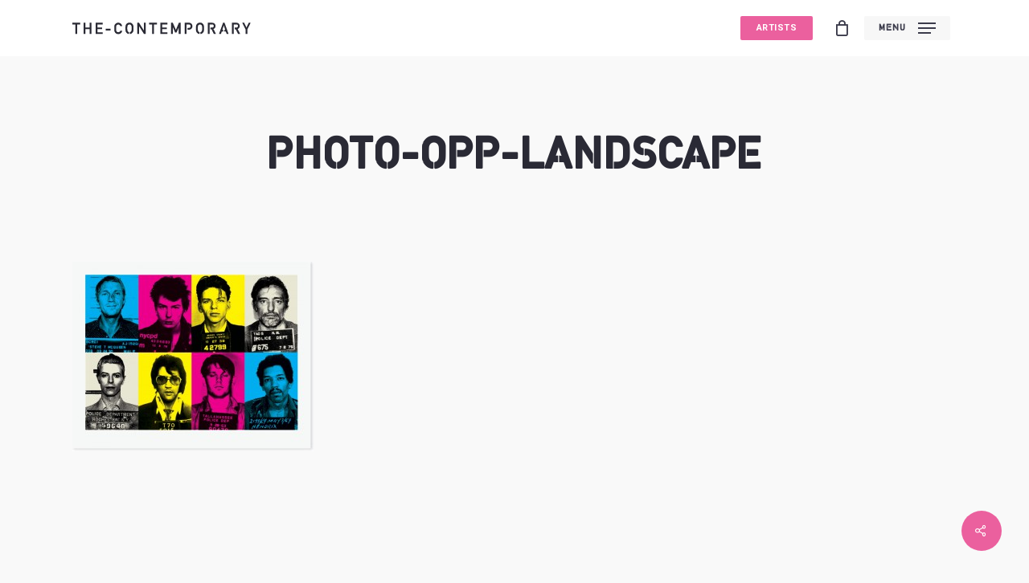

--- FILE ---
content_type: text/html; charset=UTF-8
request_url: https://www.thecontemporarychester.com/photo-opp-landscape/
body_size: 15623
content:
<!doctype html>
<html lang="en-GB" class="no-js">
<head>
	<meta charset="UTF-8">
	<meta name="viewport" content="width=device-width, initial-scale=1, maximum-scale=1, user-scalable=0" /><title>photo-opp-landscape &#8211; The Contemporary</title>
<meta name='robots' content='max-image-preview:large' />
<script>window._wca = window._wca || [];</script>
<link rel='dns-prefetch' href='//js.hs-scripts.com' />
<link rel='dns-prefetch' href='//stats.wp.com' />
<link rel='dns-prefetch' href='//secure.gravatar.com' />
<link rel='dns-prefetch' href='//www.google.com' />
<link rel='dns-prefetch' href='//fonts.googleapis.com' />
<link rel='dns-prefetch' href='//s.w.org' />
<link rel='dns-prefetch' href='//v0.wordpress.com' />
<link rel="alternate" type="application/rss+xml" title="The Contemporary &raquo; Feed" href="https://www.thecontemporarychester.com/feed/" />
<link rel="alternate" type="application/rss+xml" title="The Contemporary &raquo; Comments Feed" href="https://www.thecontemporarychester.com/comments/feed/" />
<link rel="alternate" type="application/rss+xml" title="The Contemporary &raquo; photo-opp-landscape Comments Feed" href="https://www.thecontemporarychester.com/feed/?attachment_id=2854" />
		<script type="text/javascript">
			window._wpemojiSettings = {"baseUrl":"https:\/\/s.w.org\/images\/core\/emoji\/13.1.0\/72x72\/","ext":".png","svgUrl":"https:\/\/s.w.org\/images\/core\/emoji\/13.1.0\/svg\/","svgExt":".svg","source":{"concatemoji":"https:\/\/www.thecontemporarychester.com\/wp-includes\/js\/wp-emoji-release.min.js?ver=5.8.12"}};
			!function(e,a,t){var n,r,o,i=a.createElement("canvas"),p=i.getContext&&i.getContext("2d");function s(e,t){var a=String.fromCharCode;p.clearRect(0,0,i.width,i.height),p.fillText(a.apply(this,e),0,0);e=i.toDataURL();return p.clearRect(0,0,i.width,i.height),p.fillText(a.apply(this,t),0,0),e===i.toDataURL()}function c(e){var t=a.createElement("script");t.src=e,t.defer=t.type="text/javascript",a.getElementsByTagName("head")[0].appendChild(t)}for(o=Array("flag","emoji"),t.supports={everything:!0,everythingExceptFlag:!0},r=0;r<o.length;r++)t.supports[o[r]]=function(e){if(!p||!p.fillText)return!1;switch(p.textBaseline="top",p.font="600 32px Arial",e){case"flag":return s([127987,65039,8205,9895,65039],[127987,65039,8203,9895,65039])?!1:!s([55356,56826,55356,56819],[55356,56826,8203,55356,56819])&&!s([55356,57332,56128,56423,56128,56418,56128,56421,56128,56430,56128,56423,56128,56447],[55356,57332,8203,56128,56423,8203,56128,56418,8203,56128,56421,8203,56128,56430,8203,56128,56423,8203,56128,56447]);case"emoji":return!s([10084,65039,8205,55357,56613],[10084,65039,8203,55357,56613])}return!1}(o[r]),t.supports.everything=t.supports.everything&&t.supports[o[r]],"flag"!==o[r]&&(t.supports.everythingExceptFlag=t.supports.everythingExceptFlag&&t.supports[o[r]]);t.supports.everythingExceptFlag=t.supports.everythingExceptFlag&&!t.supports.flag,t.DOMReady=!1,t.readyCallback=function(){t.DOMReady=!0},t.supports.everything||(n=function(){t.readyCallback()},a.addEventListener?(a.addEventListener("DOMContentLoaded",n,!1),e.addEventListener("load",n,!1)):(e.attachEvent("onload",n),a.attachEvent("onreadystatechange",function(){"complete"===a.readyState&&t.readyCallback()})),(n=t.source||{}).concatemoji?c(n.concatemoji):n.wpemoji&&n.twemoji&&(c(n.twemoji),c(n.wpemoji)))}(window,document,window._wpemojiSettings);
		</script>
		<style type="text/css">
img.wp-smiley,
img.emoji {
	display: inline !important;
	border: none !important;
	box-shadow: none !important;
	height: 1em !important;
	width: 1em !important;
	margin: 0 .07em !important;
	vertical-align: -0.1em !important;
	background: none !important;
	padding: 0 !important;
}
</style>
	<link rel='stylesheet' id='sb_instagram_styles-css'  href='https://www.thecontemporarychester.com/wp-content/plugins/instagram-feed/css/sbi-styles.min.css?ver=2.9.10' type='text/css' media='all' />
<link rel='stylesheet' id='wp-block-library-css'  href='https://www.thecontemporarychester.com/wp-includes/css/dist/block-library/style.min.css?ver=5.8.12' type='text/css' media='all' />
<style id='wp-block-library-inline-css' type='text/css'>
.has-text-align-justify{text-align:justify;}
</style>
<link rel='stylesheet' id='mediaelement-css'  href='https://www.thecontemporarychester.com/wp-includes/js/mediaelement/mediaelementplayer-legacy.min.css?ver=4.2.16' type='text/css' media='all' />
<link rel='stylesheet' id='wp-mediaelement-css'  href='https://www.thecontemporarychester.com/wp-includes/js/mediaelement/wp-mediaelement.min.css?ver=5.8.12' type='text/css' media='all' />
<style id='wp-mediaelement-inline-css' type='text/css'>
body .mejs-container .mejs-controls >.mejs-horizontal-volume-slider{height:26px;width:56px;position:relative;display:block;float:left;}.mejs-controls .mejs-horizontal-volume-slider .mejs-horizontal-volume-total{background:rgba(255,255,255,.33)}.mejs-controls .mejs-button button:focus{outline:none}body[data-button-style*="_rounded"] .mejs-button>button,body[data-button-style^="rounded"] .mejs-controls .mejs-pause button,body .mejs-controls .mejs-pause{border-radius:0!important;}video,audio{visibility:hidden}.mejs-controls .mejs-time-rail .mejs-time-loaded{background-color:rgba(255,255,255,0.3)!important}.mejs-video .mejs-controls .mejs-time-rail{padding-top:12px}.mejs-audio .mejs-controls .mejs-time-rail{padding-top:11px}.mejs-video .mejs-controls .mejs-time-rail .mejs-time-current,.mejs-video .mejs-controls .mejs-time-rail span,.mejs-video .mejs-controls .mejs-time-rail a,.mejs-video .mejs-controls .mejs-time-rail .mejs-time-loaded{height:8px}.mejs-audio .mejs-controls .mejs-time-rail .mejs-time-current,.mejs-audio .mejs-controls .mejs-time-rail span,.mejs-audio .mejs-controls .mejs-time-rail a,.mejs-audio .mejs-controls .mejs-time-rail .mejs-time-loaded{height:8px}#ajax-content-wrap .mejs-container{background-color:transparent;background-image:none!important}.wp-video{margin-bottom:20px;}.wp-video,.mejs-container .mejs-poster img{max-width:none!important;width:100%!important}.wp-video-shortcode.mejs-container .mejs-poster img{visibility:hidden;display:block;margin-bottom:0;}.mejs-container-fullscreen .mejs-poster img{height:100%!important}body .mejs-poster{background-size:cover}body .mejs-container .mejs-controls .mejs-time{opacity:0.8;}body .mejs-controls button{transition:opacity 0.15s ease}body .mejs-controls button:hover,.mejs-controls .mejs-fullscreen-button:hover button{opacity:0.8}#ajax-content-wrap .mejs-controls .mejs-time-rail .mejs-time-total{background-color:rgba(255,255,255,0.25)}.mejs-controls .mejs-horizontal-volume-slider .mejs-horizontal-volume-current{background:transparent!important}body .mejs-controls .mejs-button button{font-size:18px;color:#fff;width:auto;position:relative;display:inline-block;}body .mejs-controls .mejs-button:not(.mejs-replay) button{background-image:none}body .mejs-controls .mejs-button.mejs-replay button{width:20px;}body .mejs-controls button:before{text-decoration:inherit;display:inline-block;speak:none}body .mejs-controls .mejs-play button:before{content:"\e052"}body .mejs-controls .mejs-mute button:before{content:"\e098"}body .mejs-controls .mejs-unmute button:before{content:"\e099"}body .mejs-controls .mejs-fullscreen-button button:before{content:"\e110";font-size:17px}body .mejs-controls .mejs-fullscreen-button.mejs-unfullscreen button:before{content:"\e111"}body .mejs-button.mejs-volume-button{margin-left:5px}body .mejs-controls .mejs-pause{top:2px;left:2px;position:relative;}body .mejs-controls .mejs-pause button{border-left:3px solid #fff;border-right:3px solid #fff;width:9px;height:12px;right:3px;top:2px}#ajax-content-wrap .mejs-container.mejs-audio{height:44px!important;background-color:rgba(0,0,0,1)}#ajax-content-wrap .mejs-container.mejs-audio .mejs-playpause-button{margin-left:0;}body .mejs-container.mejs-audio .mejs-controls{height:42px}body .mejs-container:not(.mejs-audio) .mejs-controls:before{background:linear-gradient(rgba(255,255,255,0) -2%,rgba(0,0,0,0) 35%,rgba(0,0,0,0.04) 44%,rgba(0,0,0,0.8) 100%,rgba(0,0,0,0.6) 100%);position:absolute;bottom:0;left:0;width:100%;height:400%;z-index:11;border-radius:4px;content:" "}body .mfp-wrap .mfp-content .mejs-container:not(.mejs-audio) .mejs-controls:before{border-radius:0;}body .mejs-container .mejs-controls >*{z-index:100;position:relative}body .mejs-container .mejs-controls{background:none!important;height:50px}#ajax-content-wrap .mejs-playpause-button{margin-left:20px}#ajax-content-wrap .mejs-fullscreen-button{margin-right:20px}body .mejs-video .mejs-controls .mejs-time-rail .mejs-time-float{color:#fff;border:none;background-color:transparent}body .mejs-controls .mejs-time-rail .mejs-time-float-corner{border-color:transparent transparent}body .mejs-audio .mejs-controls .mejs-time-rail .mejs-time-float{border:none;background-color:#fff;height:15px;box-shadow:0 2px 12px rgba(0,0,0,0.25)}
</style>
<link rel='stylesheet' id='wc-blocks-vendors-style-css'  href='https://www.thecontemporarychester.com/wp-content/plugins/woocommerce/packages/woocommerce-blocks/build/wc-blocks-vendors-style.css?ver=6.5.2' type='text/css' media='all' />
<link rel='stylesheet' id='wc-blocks-style-css'  href='https://www.thecontemporarychester.com/wp-content/plugins/woocommerce/packages/woocommerce-blocks/build/wc-blocks-style.css?ver=6.5.2' type='text/css' media='all' />
<link rel='stylesheet' id='clone-posts-css'  href='https://www.thecontemporarychester.com/wp-content/plugins/clone-posts/public/css/clone-posts-public.css?ver=2.0.1' type='text/css' media='all' />
<link rel='stylesheet' id='contact-form-7-css'  href='https://www.thecontemporarychester.com/wp-content/plugins/contact-form-7/includes/css/styles.css?ver=5.5.3' type='text/css' media='all' />
<link rel='stylesheet' id='salient-social-css'  href='https://www.thecontemporarychester.com/wp-content/plugins/salient-social/css/style.css?ver=1.2.2' type='text/css' media='all' />
<style id='salient-social-inline-css' type='text/css'>

  .sharing-default-minimal .nectar-love.loved,
  body .nectar-social[data-color-override="override"].fixed > a:before, 
  body .nectar-social[data-color-override="override"].fixed .nectar-social-inner a,
  .sharing-default-minimal .nectar-social[data-color-override="override"] .nectar-social-inner a:hover,
  .nectar-social.vertical[data-color-override="override"] .nectar-social-inner a:hover {
    background-color: #eb609e;
  }
  .nectar-social.hover .nectar-love.loved,
  .nectar-social.hover > .nectar-love-button a:hover,
  .nectar-social[data-color-override="override"].hover > div a:hover,
  #single-below-header .nectar-social[data-color-override="override"].hover > div a:hover,
  .nectar-social[data-color-override="override"].hover .share-btn:hover,
  .sharing-default-minimal .nectar-social[data-color-override="override"] .nectar-social-inner a {
    border-color: #eb609e;
  }
  #single-below-header .nectar-social.hover .nectar-love.loved i,
  #single-below-header .nectar-social.hover[data-color-override="override"] a:hover,
  #single-below-header .nectar-social.hover[data-color-override="override"] a:hover i,
  #single-below-header .nectar-social.hover .nectar-love-button a:hover i,
  .nectar-love:hover i,
  .hover .nectar-love:hover .total_loves,
  .nectar-love.loved i,
  .nectar-social.hover .nectar-love.loved .total_loves,
  .nectar-social.hover .share-btn:hover, 
  .nectar-social[data-color-override="override"].hover .nectar-social-inner a:hover,
  .nectar-social[data-color-override="override"].hover > div:hover span,
  .sharing-default-minimal .nectar-social[data-color-override="override"] .nectar-social-inner a:not(:hover) i,
  .sharing-default-minimal .nectar-social[data-color-override="override"] .nectar-social-inner a:not(:hover) {
    color: #eb609e;
  }
</style>
<link rel='stylesheet' id='woocommerce-layout-css'  href='https://www.thecontemporarychester.com/wp-content/plugins/woocommerce/assets/css/woocommerce-layout.css?ver=6.1.2' type='text/css' media='all' />
<style id='woocommerce-layout-inline-css' type='text/css'>

	.infinite-scroll .woocommerce-pagination {
		display: none;
	}
</style>
<link rel='stylesheet' id='woocommerce-smallscreen-css'  href='https://www.thecontemporarychester.com/wp-content/plugins/woocommerce/assets/css/woocommerce-smallscreen.css?ver=6.1.2' type='text/css' media='only screen and (max-width: 768px)' />
<link rel='stylesheet' id='woocommerce-general-css'  href='https://www.thecontemporarychester.com/wp-content/plugins/woocommerce/assets/css/woocommerce.css?ver=6.1.2' type='text/css' media='all' />
<style id='woocommerce-inline-inline-css' type='text/css'>
.woocommerce form .form-row .required { visibility: visible; }
</style>
<link rel='stylesheet' id='font-awesome-css'  href='https://www.thecontemporarychester.com/wp-content/themes/THECONTEMPORARY22/css/font-awesome-legacy.min.css?ver=' type='text/css' media='all' />
<link rel='stylesheet' id='salient-grid-system-css'  href='https://www.thecontemporarychester.com/wp-content/themes/THECONTEMPORARY22/css/build/grid-system.css?ver=' type='text/css' media='all' />
<link rel='stylesheet' id='main-styles-css'  href='https://www.thecontemporarychester.com/wp-content/themes/THECONTEMPORARY22/css/build/style.css?ver=' type='text/css' media='all' />
<link rel='stylesheet' id='nectar-header-layout-centered-menu-css'  href='https://www.thecontemporarychester.com/wp-content/themes/THECONTEMPORARY22/css/build/header/header-layout-centered-menu.css?ver=' type='text/css' media='all' />
<link rel='stylesheet' id='nectar-single-styles-css'  href='https://www.thecontemporarychester.com/wp-content/themes/THECONTEMPORARY22/css/build/single.css?ver=' type='text/css' media='all' />
<link rel='stylesheet' id='nectar_default_font_open_sans-css'  href='https://fonts.googleapis.com/css?family=Open+Sans%3A300%2C400%2C600%2C700&#038;subset=latin%2Clatin-ext' type='text/css' media='all' />
<link rel='stylesheet' id='responsive-css'  href='https://www.thecontemporarychester.com/wp-content/themes/THECONTEMPORARY22/css/build/responsive.css?ver=' type='text/css' media='all' />
<link rel='stylesheet' id='nectar-product-style-classic-css'  href='https://www.thecontemporarychester.com/wp-content/themes/THECONTEMPORARY22/css/build/third-party/woocommerce/product-style-classic.css?ver=' type='text/css' media='all' />
<link rel='stylesheet' id='woocommerce-css'  href='https://www.thecontemporarychester.com/wp-content/themes/THECONTEMPORARY22/css/build/woocommerce.css?ver=' type='text/css' media='all' />
<link rel='stylesheet' id='skin-material-css'  href='https://www.thecontemporarychester.com/wp-content/themes/THECONTEMPORARY22/css/build/skin-material.css?ver=' type='text/css' media='all' />
<link rel='stylesheet' id='salient-wp-menu-dynamic-css'  href='https://www.thecontemporarychester.com/wp-content/uploads/salient/menu-dynamic.css?ver=90926' type='text/css' media='all' />
<link rel='stylesheet' id='dynamic-css-css'  href='https://www.thecontemporarychester.com/wp-content/themes/THECONTEMPORARY22/css/salient-dynamic-styles.css?ver=' type='text/css' media='all' />
<style id='dynamic-css-inline-css' type='text/css'>
@media only screen and (min-width:1000px){body #ajax-content-wrap.no-scroll{min-height:calc(100vh - 70px);height:calc(100vh - 70px)!important;}}@media only screen and (min-width:1000px){#page-header-wrap.fullscreen-header,#page-header-wrap.fullscreen-header #page-header-bg,html:not(.nectar-box-roll-loaded) .nectar-box-roll > #page-header-bg.fullscreen-header,.nectar_fullscreen_zoom_recent_projects,#nectar_fullscreen_rows:not(.afterLoaded) > div{height:calc(100vh - 69px);}.wpb_row.vc_row-o-full-height.top-level,.wpb_row.vc_row-o-full-height.top-level > .col.span_12{min-height:calc(100vh - 69px);}html:not(.nectar-box-roll-loaded) .nectar-box-roll > #page-header-bg.fullscreen-header{top:70px;}.nectar-slider-wrap[data-fullscreen="true"]:not(.loaded),.nectar-slider-wrap[data-fullscreen="true"]:not(.loaded) .swiper-container{height:calc(100vh - 68px)!important;}.admin-bar .nectar-slider-wrap[data-fullscreen="true"]:not(.loaded),.admin-bar .nectar-slider-wrap[data-fullscreen="true"]:not(.loaded) .swiper-container{height:calc(100vh - 68px - 32px)!important;}}@media only screen and (max-width:999px){.using-mobile-browser #nectar_fullscreen_rows:not(.afterLoaded):not([data-mobile-disable="on"]) > div{height:calc(100vh - 131px);}.using-mobile-browser .wpb_row.vc_row-o-full-height.top-level,.using-mobile-browser .wpb_row.vc_row-o-full-height.top-level > .col.span_12,[data-permanent-transparent="1"].using-mobile-browser .wpb_row.vc_row-o-full-height.top-level,[data-permanent-transparent="1"].using-mobile-browser .wpb_row.vc_row-o-full-height.top-level > .col.span_12{min-height:calc(100vh - 131px);}html:not(.nectar-box-roll-loaded) .nectar-box-roll > #page-header-bg.fullscreen-header,.nectar_fullscreen_zoom_recent_projects,.nectar-slider-wrap[data-fullscreen="true"]:not(.loaded),.nectar-slider-wrap[data-fullscreen="true"]:not(.loaded) .swiper-container,#nectar_fullscreen_rows:not(.afterLoaded):not([data-mobile-disable="on"]) > div{height:calc(100vh - 78px);}.wpb_row.vc_row-o-full-height.top-level,.wpb_row.vc_row-o-full-height.top-level > .col.span_12{min-height:calc(100vh - 78px);}body[data-transparent-header="false"] #ajax-content-wrap.no-scroll{min-height:calc(100vh - 78px);height:calc(100vh - 78px);}}.post-type-archive-product.woocommerce .container-wrap,.tax-product_cat.woocommerce .container-wrap{background-color:#f6f6f6;}.woocommerce.single-product #single-meta{position:relative!important;top:0!important;margin:0;left:8px;height:auto;}.woocommerce.single-product #single-meta:after{display:block;content:" ";clear:both;height:1px;}.woocommerce ul.products li.product.material,.woocommerce-page ul.products li.product.material{background-color:#ffffff;}.woocommerce ul.products li.product.minimal .product-wrap,.woocommerce ul.products li.product.minimal .background-color-expand,.woocommerce-page ul.products li.product.minimal .product-wrap,.woocommerce-page ul.products li.product.minimal .background-color-expand{background-color:#ffffff;}.screen-reader-text,.nectar-skip-to-content:not(:focus){border:0;clip:rect(1px,1px,1px,1px);clip-path:inset(50%);height:1px;margin:-1px;overflow:hidden;padding:0;position:absolute!important;width:1px;word-wrap:normal!important;}
@font-face {
font-family: 'The Contemporary'; 
src: url('https://www.thecontemporarychester.com/fonts/TheContemporary-Regular.eot'); 
src: url('https://www.thecontemporarychester.com/fonts/TheContemporary-Regular.eot?#iefix') format('embedded-opentype'),
url('https://www.thecontemporarychester.com/fonts/TheContemporary-Regular.woff2') format('woff2'),
url('https://www.thecontemporarychester.com/fonts/TheContemporary-Regular.woff') format('woff'),
url('https://www.thecontemporarychester.com/fonts/TheContemporary-Regular.ttf') format('truetype'),
url('https://www.thecontemporarychester.com/fonts/TheContemporary-Regular.svg#TheContemporary-Regular') format('svg'); 
font-weight: normal; font-style: normal; font-display: swap; }

h1, h2, h3, h4, h5, h6, .checkout #order_review .order-review td, .checkout #order_review .order-review tr th, #header-outer .total, #header-outer .total strong, .nectar-slide-in-cart .total, .nectar-slide-in-cart .total strong, #header-outer .total, .nectar-slide-in-cart .total, body[data-button-style*="slightly_rounded"] #header-outer .widget_shopping_cart a.button, select, #top nav ul .slide-out-widget-area-toggle a i.label, .woocommerce .woocommerce-result-count, .woocommerce-page .woocommerce-result-count {text-transform: uppercase;  font-family: 'The Contemporary', The Contemporary, Roboto !important;  letter-spacing: 1px !important;  }

.swiper-slide .content { font-size: 11px !important;  font-weight: normal !Important;  font-family: Roboto !important; text-transform: uppercase !important;  letter-spacing: 1px !important;  line-height: 16px !important;  }

#footer-outer #copyright p {font-size: 8.5px !important; font-weight: normal !Important;  font-family: Roboto; text-transform: uppercase; letter-spacing: 1px; line-height: 16px; }

#footer-outer[data-cols="1"] #copyright li a i:after {border: none !important; }

#footer-outer[data-cols="1"][data-disable-copyright="false"] #copyright {padding-bottom: 40px !important; }

#footer-outer[data-cols="1"] #copyright li a i {font-size: 24px !important; }

#footer-outer[data-cols="1"] #copyright .col ul li {margin-bottom: 10px !important; }

.sf-menu >li ul a, #top nav >ul >.megamenu ul li a {padding: 3px 3px !important; }

.sf-menu >li ul {padding: 10px !important; }

@media only screen and (min-width: 1000px)
#footer-outer .row {padding: 50px 0 0px 0; }

#footer-outer .row {padding: 50px 0 0px 0; }

li {font-family: Roboto; letter-spacing: 0.5px; font-size: 11px; line-height: 14px; }

#footer-outer #copyright[data-layout="centered"] .col .social li {margin-top: 0px !IMPORTANT; }

#footer-outer .row {vertical-align: middle !important; }

#footer-outer #footer-widgets .widget h4, #footer-outer .col .widget_recent_entries span, #footer-outer .col .recent_posts_extra_widget .post-widget-text span {color: #eb609d!important; }

#footer-outer, #footer-outer a:not(.nectar-button) {color: #d8d8d8!important; }
 
 @media only screen and (max-width: 999px) and (min-width: 1px)
#footer-widgets .container .col {margin-bottom: 20px !important; text-align: center !important; }

.one-half, .one-third {position: relative; margin-right: 4%; float: left; margin-bottom: 20px; }
 
.one-half { width: 48%;  }

.one-third { width: 30.66%;  }
 
.last {margin-right: 0 !important; clear: right; }
 
@media only screen and (max-width: 767px) {
.one-half, .one-third {width: 100%; margin-right: 0; }}

input[type=text], input[type=email], input[type=password], input[type=tel], input[type=url], input[type=search], input[type=date], textarea {padding: 5px; width: 100%; font-size: 10px !important; font-family: inherit; }


body[data-form-submit="regular"] .container-wrap input[type=submit], body[data-form-submit="regular"] .container-wrap button[type=submit], body[data-form-submit="see-through"] .container-wrap input[type=submit], body[data-form-submit="see-through"] .container-wrap button[type=submit]:not(.search-widget-btn) {
padding: 10px!important; text-transform: uppercase;  font-family: 'The Contemporary', The Contemporary, Roboto !important; font-size: 11px!important; line-height: 12px; font-weight: 400!important; letter-spacing: 0.25px !important; border-radius: 2px !important; }

input.wpcf7-form-control.wpcf7-submit {background: #70727d !important; }

.woocommerce ul.products li.product .woocommerce-loop-product__title {font-size: 14px !important; }

.woocommerce ul.products li.product .price, .woocommerce ul.products li.product .price ins, .woocommerce ul.products li.product .price ins .amount {font-size: 13px !important; line-height: 1em !important; text-transform: uppercase;  font-family: Roboto !important; }

body.material .nectar-button.has-icon.small span {font-family: Roboto !important; font-size: 10px !important; line-height: 14px !important; }

body[data-button-style*="slightly_rounded"] .nectar-cta:not([data-style="material"]) .link_wrap, body[data-button-style*="slightly_rounded"] .nectar-button.see-through, body[data-button-style*="slightly_rounded"].ascend .nectar-button.see-through, body[data-button-style*="slightly_rounded"] .nectar-button.see-through-2, body[data-button-style*="slightly_rounded"].ascend .nectar-button.see-through-2, body[data-button-style*="slightly_rounded"] .nectar-button.see-through-3, body[data-button-style*="slightly_rounded"].ascend .nectar-button.see-through-3, body[data-button-style*="slightly_rounded"] .portfolio-filters-inline .container ul li a, body[data-button-style*="slightly_rounded"] .slide-out-widget-area-toggle[data-custom-color="true"] a:before, body[data-button-style*="slightly_rounded"] #infscr-loading, body[data-button-style*="slightly_rounded"] .flex-direction-nav a, body[data-button-style*="slightly_rounded"] #pagination span, body[data-button-style*="slightly_rounded"] #pagination a, body[data-button-style*="slightly_rounded"] #pagination .next.inactive, body[data-button-style*="slightly_rounded"] #pagination .prev.inactive, body[data-button-style*="slightly_rounded"].woocommerce nav.woocommerce-pagination ul li a, body[data-button-style*="slightly_rounded"].woocommerce .container-wrap nav.woocommerce-pagination ul li span, body[data-button-style*="slightly_rounded"] .container-wrap nav.woocommerce-pagination ul li span, body[data-button-style*="slightly_rounded"].woocommerce-cart .wc-proceed-to-checkout a.checkout-button, body[data-button-style*="slightly_rounded"] input[type=submit], body[data-button-style*="slightly_rounded"] button[type=submit], body[data-button-style*="slightly_rounded"] input[type="button"], body[data-button-style*="slightly_rounded"] button, body[data-button-style*="slightly_rounded"].ascend .container-wrap input[type="submit"], body[data-button-style*="slightly_rounded"].ascend .container-wrap button[type="submit"], body[data-button-style*="slightly_rounded"] .nectar-button, body[data-button-style*="slightly_rounded"] .swiper-slide .button a, body[data-button-style*="slightly_rounded"] #top nav > ul > li[class*="button_solid_color"] > a:before, body[data-button-style*="slightly_rounded"] #top nav > ul > li[class*="button_bordered"] > a:before, body[data-button-style*="slightly_rounded"] #header-outer .widget_shopping_cart a.button, body[data-button-style*="slightly_rounded"] .comment-list .reply a, body[data-button-style*="slightly_rounded"].material #page-header-bg.fullscreen-header .inner-wrap >a, body[data-button-style*="slightly_rounded"] .sharing-default-minimal .nectar-social-inner >a, body[data-button-style*="slightly_rounded"] .sharing-default-minimal .nectar-love, body[data-button-style*="slightly_rounded"].single .heading-title[data-header-style="default_minimal"] .meta-category a, body[data-button-style*="slightly_rounded"] #page-header-bg[data-post-hs="default_minimal"] .inner-wrap > a, body[data-button-style*="slightly_rounded"] .masonry.classic_enhanced .posts-container article .meta-category a, body[data-button-style*="slightly_rounded"] .blog-recent[data-style*="classic_enhanced"] .meta-category a, .ascend[data-button-style="slightly_rounded"] .container-wrap input[type="submit"], .ascend[data-button-style*="slightly_rounded"] .container-wrap button[type="submit"], body[data-button-style*="slightly_rounded"] .woocommerce-cart .wc-proceed-to-checkout a.checkout-button {border-radius: 2px!important; -webkit-border-radius: 2px!important; }

img.size-full.wp-image-5663.alignnone {width: 100px !important; margin-bottom: 0px !important; }

.woocommerce div.product_meta > span {display: block; text-transform: uppercase; font-family: 'The Contemporary', The Contemporary, Roboto !important; font-size: 10px; }

.woocommerce div.product .woocommerce-tabs .full-width-content ul.tabs li a {color: #2a2b35; text-transform: uppercase; font-family: 'The Contemporary', The Contemporary, Roboto !important; }

  .woocommerce .classic .product-add-to-cart .add_to_cart_button span, .woocommerce .classic .product-add-to-cart .nectar_quick_view span, .woocommerce .classic .product-add-to-cart .add_to_cart_button i, .woocommerce .classic .product-add-to-cart .nectar_quick_view i {transition: opacity 0.25s ease; text-transform: uppercase;  }  

body #error-404 .nectar-button {margin-top: 50px; font-family: Roboto !important; font-size: 10px !important; line-height: 14px !important; text-transform: uppercase; }

.nectar-quick-view-box .single_add_to_cart_button_wrap a.single_add_to_cart_button span, .woocommerce .woocommerce-info a, .woocommerce-message a, .woocommerce-MyAccount-content .woocommerce-message a.button {
background-image: linear-gradient(to right, #ffffff 0%, #ffffff 100%); text-transform: uppercase !important; font-family: Roboto, sans-serif !important; }

.nectar-quick-view-box .single_add_to_cart_button_wrap a span, .products li.product.minimal .product-add-to-cart a span, .woocommerce-account .woocommerce > #customer_login .nectar-form-controls .control, .products li.product.minimal .product-add-to-cart .added_to_cart, .woocommerce-tabs .full-width-content[data-tab-style="fullwidth"] ul.tabs li a, .woocommerce .woocommerce-info a, .woocommerce-message a {text-transform: uppercase !important; font-family: Roboto, sans-serif !important; }

.woocommerce table.shop_table th {font-weight: normal !important; padding: 9px 12px; line-height: 1.5em; text-transform: uppercase; font-family: 'The Contemporary', The Contemporary, Roboto !important; }

.form-row.place-order, button#place_order, a.checkout-button.button.alt.wc-forward {text-transform: uppercase !important; font-family: 'The Contemporary', The Contemporary, Roboto !important; font-size: 1.25em !important; line-height: 1; }

.woocommerce .woocommerce-breadcrumb {display: none !important; }

img.size-full.wp-image-5663.aligncenter {WIDTH: 90PX !IMPORTANT;  margin-bottom: 0px !important; }

.aligncenter {display: block; margin: 0px auto 0px auto; }

body #header-outer[data-lhe="default"] #top nav .sf-menu > .current-menu-item > a {color: #2a2b34 !important; }

.nectar-button span {   font-family: 'The Contemporary', The Contemporary, Roboto !important;  letter-spacing: 1px !important; font-size: 11px!important; line-height: 12px; font-weight: 400!important; }


#slide-out-widget-area.fullscreen .inner .widget.widget_nav_menu li a, #slide-out-widget-area.fullscreen .inner .off-canvas-menu-container li a, #slide-out-widget-area.fullscreen-alt .inner .widget.widget_nav_menu li a, #slide-out-widget-area.fullscreen-alt .inner .off-canvas-menu-container li a {font-size: 38px; text-transform: uppercase; font-family: 'The Contemporary', The Contemporary, Roboto !important; letter-spacing: 1px !important; color: #2a2b34 !important; }

#slide-out-widget-area.fullscreen .bottom-text, #slide-out-widget-area.fullscreen-alt .bottom-text{font-family: Roboto, sans-serif !important; }

.woocommerce-MyAccount-navigation ul li a {text-transform: uppercase !important; }

body.material #header-outer:not([data-format="left-header"]) #top nav > .buttons > li {margin: 0 8px !important; }

@media only screen and (max-width: 999px) and (min-width: 1px)
#footer-widgets .container .col {margin-bottom: 20px !important; text-align: center !important; }

@media only screen and (max-width: 690px)
#ajax-content-wrap #footer-widgets .container .col:nth-child(3) {margin-bottom: 20px !important; }

div.wpcf7-validation-errors, .light .wpcf7 div.wpcf7-response-output {color: #eb609d!important; text-transform: uppercase !important; font-weight: 700 !important; }

.span_12.light .wpcf7-form .wpcf7-not-valid-tip {background-color: transparent; box-shadow: none; padding-left: 0; color: #eb609d; text-transform: uppercase !important; font-size: 10px !important; letter-spacing: 0.5px !important; }

.rc-anchor-normal-footer {display: none !important; }

.rc-anchor-invisible-text {display: none !important; }

.rc-anchor { display: none !important; }
 
 body:not(.page-id-189) .grecaptcha-badge {display: none; }
</style>
<link rel='stylesheet' id='redux-google-fonts-salient_redux-css'  href='https://fonts.googleapis.com/css?family=Roboto%3A700%2C400&#038;ver=1674208716' type='text/css' media='all' />
<link rel='stylesheet' id='jetpack_css-css'  href='https://www.thecontemporarychester.com/wp-content/plugins/jetpack/css/jetpack.css?ver=10.5.3' type='text/css' media='all' />
<script type="text/template" id="tmpl-variation-template">
	<div class="woocommerce-variation-description">{{{ data.variation.variation_description }}}</div>
	<div class="woocommerce-variation-price">{{{ data.variation.price_html }}}</div>
	<div class="woocommerce-variation-availability">{{{ data.variation.availability_html }}}</div>
</script>
<script type="text/template" id="tmpl-unavailable-variation-template">
	<p>Sorry, this product is unavailable. Please choose a different combination.</p>
</script>
<script type='text/javascript' src='https://www.thecontemporarychester.com/wp-includes/js/jquery/jquery.min.js?ver=3.6.0' id='jquery-core-js'></script>
<script type='text/javascript' src='https://www.thecontemporarychester.com/wp-includes/js/jquery/jquery-migrate.min.js?ver=3.3.2' id='jquery-migrate-js'></script>
<script type='text/javascript' src='https://www.thecontemporarychester.com/wp-content/plugins/clone-posts/public/js/clone-posts-public.js?ver=2.0.1' id='clone-posts-js'></script>
<script type='text/javascript' src='https://www.thecontemporarychester.com/wp-content/plugins/woocommerce/assets/js/jquery-blockui/jquery.blockUI.min.js?ver=2.7.0-wc.6.1.2' id='jquery-blockui-js'></script>
<script type='text/javascript' id='wc-add-to-cart-js-extra'>
/* <![CDATA[ */
var wc_add_to_cart_params = {"ajax_url":"\/wp-admin\/admin-ajax.php","wc_ajax_url":"\/?wc-ajax=%%endpoint%%","i18n_view_cart":"View basket","cart_url":"https:\/\/www.thecontemporarychester.com\/cart\/","is_cart":"","cart_redirect_after_add":"no"};
/* ]]> */
</script>
<script type='text/javascript' src='https://www.thecontemporarychester.com/wp-content/plugins/woocommerce/assets/js/frontend/add-to-cart.min.js?ver=6.1.2' id='wc-add-to-cart-js'></script>
<script type='text/javascript' src='https://www.thecontemporarychester.com/wp-content/plugins/js_composer_salient/assets/js/vendors/woocommerce-add-to-cart.js?ver=6.7' id='vc_woocommerce-add-to-cart-js-js'></script>
<script defer type='text/javascript' src='https://stats.wp.com/s-202604.js' id='woocommerce-analytics-js'></script>
<link rel="https://api.w.org/" href="https://www.thecontemporarychester.com/wp-json/" /><link rel="alternate" type="application/json" href="https://www.thecontemporarychester.com/wp-json/wp/v2/media/2854" /><link rel="EditURI" type="application/rsd+xml" title="RSD" href="https://www.thecontemporarychester.com/xmlrpc.php?rsd" />
<link rel="wlwmanifest" type="application/wlwmanifest+xml" href="https://www.thecontemporarychester.com/wp-includes/wlwmanifest.xml" /> 
<meta name="generator" content="WordPress 5.8.12" />
<meta name="generator" content="WooCommerce 6.1.2" />
<link rel='shortlink' href='https://wp.me/a5fowh-K2' />
<link rel="alternate" type="application/json+oembed" href="https://www.thecontemporarychester.com/wp-json/oembed/1.0/embed?url=https%3A%2F%2Fwww.thecontemporarychester.com%2Fphoto-opp-landscape%2F" />
<link rel="alternate" type="text/xml+oembed" href="https://www.thecontemporarychester.com/wp-json/oembed/1.0/embed?url=https%3A%2F%2Fwww.thecontemporarychester.com%2Fphoto-opp-landscape%2F&#038;format=xml" />
			<!-- DO NOT COPY THIS SNIPPET! Start of Page Analytics Tracking for HubSpot WordPress plugin v11.1.82-->
			<script class="hsq-set-content-id" data-content-id="blog-post">
				var _hsq = _hsq || [];
				_hsq.push(["setContentType", "blog-post"]);
			</script>
			<!-- DO NOT COPY THIS SNIPPET! End of Page Analytics Tracking for HubSpot WordPress plugin -->
			<style type='text/css'>img#wpstats{display:none}</style>
	<script type="text/javascript"> var root = document.getElementsByTagName( "html" )[0]; root.setAttribute( "class", "js" ); </script>	<noscript><style>.woocommerce-product-gallery{ opacity: 1 !important; }</style></noscript>
	<meta name="generator" content="Powered by WPBakery Page Builder - drag and drop page builder for WordPress."/>

<!-- Jetpack Open Graph Tags -->
<meta property="og:type" content="article" />
<meta property="og:title" content="photo-opp-landscape" />
<meta property="og:url" content="https://www.thecontemporarychester.com/photo-opp-landscape/" />
<meta property="og:description" content="Visit the post for more." />
<meta property="article:published_time" content="2016-05-14T11:52:28+00:00" />
<meta property="article:modified_time" content="2016-05-14T11:52:28+00:00" />
<meta property="og:site_name" content="The Contemporary" />
<meta property="og:image" content="https://www.thecontemporarychester.com/wp-content/uploads/2016/05/photo-opp-landscape.jpg" />
<meta property="og:image:alt" content="" />
<meta property="og:locale" content="en_GB" />
<meta name="twitter:text:title" content="photo-opp-landscape" />
<meta name="twitter:image" content="https://www.thecontemporarychester.com/wp-content/uploads/2016/05/photo-opp-landscape.jpg?w=640" />
<meta name="twitter:card" content="summary_large_image" />
<meta name="twitter:description" content="Visit the post for more." />

<!-- End Jetpack Open Graph Tags -->
<link rel="icon" href="https://www.thecontemporarychester.com/wp-content/uploads/2020/06/cropped-theccontemporary-32x32.png" sizes="32x32" />
<link rel="icon" href="https://www.thecontemporarychester.com/wp-content/uploads/2020/06/cropped-theccontemporary-192x192.png" sizes="192x192" />
<link rel="apple-touch-icon" href="https://www.thecontemporarychester.com/wp-content/uploads/2020/06/cropped-theccontemporary-180x180.png" />
<meta name="msapplication-TileImage" content="https://www.thecontemporarychester.com/wp-content/uploads/2020/06/cropped-theccontemporary-270x270.png" />
<noscript><style> .wpb_animate_when_almost_visible { opacity: 1; }</style></noscript></head><body data-rsssl=1 class="attachment attachment-template-default single single-attachment postid-2854 attachmentid-2854 attachment-jpeg theme-THECONTEMPORARY22 woocommerce-no-js material wpb-js-composer js-comp-ver-6.7 vc_responsive" data-footer-reveal="false" data-footer-reveal-shadow="none" data-header-format="centered-menu" data-body-border="off" data-boxed-style="" data-header-breakpoint="1000" data-dropdown-style="minimal" data-cae="easeOutCubic" data-cad="750" data-megamenu-width="contained" data-aie="none" data-ls="fancybox" data-apte="standard" data-hhun="0" data-fancy-form-rcs="default" data-form-style="default" data-form-submit="regular" data-is="minimal" data-button-style="slightly_rounded_shadow" data-user-account-button="false" data-flex-cols="true" data-col-gap="default" data-header-inherit-rc="false" data-header-search="false" data-animated-anchors="true" data-ajax-transitions="false" data-full-width-header="false" data-slide-out-widget-area="true" data-slide-out-widget-area-style="fullscreen" data-user-set-ocm="1" data-loading-animation="none" data-bg-header="false" data-responsive="1" data-ext-responsive="true" data-ext-padding="90" data-header-resize="1" data-header-color="custom" data-transparent-header="false" data-cart="true" data-remove-m-parallax="" data-remove-m-video-bgs="" data-m-animate="0" data-force-header-trans-color="light" data-smooth-scrolling="0" data-permanent-transparent="false" >
	
	<script type="text/javascript">
	 (function(window, document) {

		 if(navigator.userAgent.match(/(Android|iPod|iPhone|iPad|BlackBerry|IEMobile|Opera Mini)/)) {
			 document.body.className += " using-mobile-browser mobile ";
		 }

		 if( !("ontouchstart" in window) ) {

			 var body = document.querySelector("body");
			 var winW = window.innerWidth;
			 var bodyW = body.clientWidth;

			 if (winW > bodyW + 4) {
				 body.setAttribute("style", "--scroll-bar-w: " + (winW - bodyW - 4) + "px");
			 } else {
				 body.setAttribute("style", "--scroll-bar-w: 0px");
			 }
		 }

	 })(window, document);
   </script><a href="#ajax-content-wrap" class="nectar-skip-to-content">Skip to main content</a><div class="ocm-effect-wrap"><div class="ocm-effect-wrap-inner">	
	<div id="header-space"  data-header-mobile-fixed='1'></div> 
	
		<div id="header-outer" data-has-menu="false" data-has-buttons="yes" data-header-button_style="default" data-using-pr-menu="true" data-mobile-fixed="1" data-ptnm="1" data-lhe="default" data-user-set-bg="#ffffff" data-format="centered-menu" data-permanent-transparent="false" data-megamenu-rt="0" data-remove-fixed="0" data-header-resize="1" data-cart="true" data-transparency-option="0" data-box-shadow="large" data-shrink-num="5" data-using-secondary="0" data-using-logo="1" data-logo-height="20" data-m-logo-height="55" data-padding="25" data-full-width="false" data-condense="false" >
		
<div id="search-outer" class="nectar">
	<div id="search">
		<div class="container">
			 <div id="search-box">
				 <div class="inner-wrap">
					 <div class="col span_12">
						  <form role="search" action="https://www.thecontemporarychester.com/" method="GET">
														 <input type="text" name="s"  value="" aria-label="Search" placeholder="Search" />
							 
						<span>Hit enter to search or ESC to close</span>
												</form>
					</div><!--/span_12-->
				</div><!--/inner-wrap-->
			 </div><!--/search-box-->
			 <div id="close"><a href="#"><span class="screen-reader-text">Close Search</span>
				<span class="close-wrap"> <span class="close-line close-line1"></span> <span class="close-line close-line2"></span> </span>				 </a></div>
		 </div><!--/container-->
	</div><!--/search-->
</div><!--/search-outer-->

<header id="top">
	<div class="container">
		<div class="row">
			<div class="col span_3">
								<a id="logo" href="https://www.thecontemporarychester.com" data-supplied-ml-starting-dark="false" data-supplied-ml-starting="false" data-supplied-ml="true" >
					<img class="stnd skip-lazy default-logo dark-version" width="0" height="0" alt="The Contemporary" src="https://www.thecontemporarychester.com/wp-content/uploads/2020/06/THECONTEMPORARY.svg" srcset="https://www.thecontemporarychester.com/wp-content/uploads/2020/06/THECONTEMPORARY.svg 1x, https://www.thecontemporarychester.com/wp-content/uploads/2020/06/THECONTEMPORARY.svg 2x" /><img class="mobile-only-logo skip-lazy" alt="The Contemporary" width="0" height="0" src="https://www.thecontemporarychester.com/wp-content/uploads/2020/06/THECONTEMP-3.svg" />				</a>
							</div><!--/span_3-->

			<div class="col span_9 col_last">
									<div class="nectar-mobile-only mobile-header"><div class="inner"></div></div>
				
						<a id="mobile-cart-link" data-cart-style="dropdown" href="https://www.thecontemporarychester.com/cart/"><i class="icon-salient-cart"></i><div class="cart-wrap"><span>0 </span></div></a>
															<div class="slide-out-widget-area-toggle mobile-icon fullscreen" data-custom-color="true" data-icon-animation="simple-transform">
						<div> <a href="#sidewidgetarea" aria-label="Navigation Menu" aria-expanded="false" class="closed using-label">
							<i class="label">Menu</i><span aria-hidden="true"> <i class="lines-button x2"> <i class="lines"></i> </i> </span>
						</a></div>
					</div>
				
									<nav>
													<ul class="sf-menu">
								<li class="no-menu-assigned"><a href="#">No menu assigned</a></li>							</ul>
													<ul class="buttons sf-menu" data-user-set-ocm="1">

								<li id="menu-item-763" class="menu-item menu-item-type-custom menu-item-object-custom menu-item-has-children button_solid_color menu-item-763"><a href="https://www.thecontemporarychester.com/artists"><span class="menu-title-text">ARTISTS</span></a>
<ul class="sub-menu">
	<li id="menu-item-5605" class="menu-item menu-item-type-taxonomy menu-item-object-product_cat nectar-regular-menu-item menu-item-5605"><a href="https://www.thecontemporarychester.com/artist/adam-bridgland/"><span class="menu-title-text">Adam Bridgland</span></a></li>
	<li id="menu-item-2771" class="menu-item menu-item-type-taxonomy menu-item-object-product_cat nectar-regular-menu-item menu-item-2771"><a href="https://www.thecontemporarychester.com/artist/bonnie-and-clyde/"><span class="menu-title-text">bonnie and clyde</span></a></li>
	<li id="menu-item-4813" class="menu-item menu-item-type-taxonomy menu-item-object-product_cat nectar-regular-menu-item menu-item-4813"><a href="https://www.thecontemporarychester.com/artist/ben-eine/"><span class="menu-title-text">Ben Eine</span></a></li>
	<li id="menu-item-4990" class="menu-item menu-item-type-taxonomy menu-item-object-product_cat nectar-regular-menu-item menu-item-4990"><a href="https://www.thecontemporarychester.com/artist/charming-baker/"><span class="menu-title-text">Charming Baker</span></a></li>
	<li id="menu-item-1428" class="menu-item menu-item-type-taxonomy menu-item-object-product_cat nectar-regular-menu-item menu-item-1428"><a href="https://www.thecontemporarychester.com/artist/copyright/"><span class="menu-title-text">Copyright</span></a></li>
	<li id="menu-item-3500" class="menu-item menu-item-type-taxonomy menu-item-object-product_cat nectar-regular-menu-item menu-item-3500"><a href="https://www.thecontemporarychester.com/artist/dan-hiller/"><span class="menu-title-text">Dan Hillier</span></a></li>
	<li id="menu-item-1429" class="menu-item menu-item-type-taxonomy menu-item-object-product_cat nectar-regular-menu-item menu-item-1429"><a href="https://www.thecontemporarychester.com/artist/dave-white/"><span class="menu-title-text">Dave White</span></a></li>
	<li id="menu-item-5248" class="menu-item menu-item-type-taxonomy menu-item-object-product_cat nectar-regular-menu-item menu-item-5248"><a href="https://www.thecontemporarychester.com/artist/faile/"><span class="menu-title-text">Faile</span></a></li>
	<li id="menu-item-5607" class="menu-item menu-item-type-taxonomy menu-item-object-product_cat nectar-regular-menu-item menu-item-5607"><a href="https://www.thecontemporarychester.com/artist/gary-stranger/"><span class="menu-title-text">Gary Stranger</span></a></li>
	<li id="menu-item-5608" class="menu-item menu-item-type-taxonomy menu-item-object-product_cat nectar-regular-menu-item menu-item-5608"><a href="https://www.thecontemporarychester.com/artist/jacob-gagnon/"><span class="menu-title-text">Jacob Gagnon</span></a></li>
	<li id="menu-item-5609" class="menu-item menu-item-type-taxonomy menu-item-object-product_cat nectar-regular-menu-item menu-item-5609"><a href="https://www.thecontemporarychester.com/artist/jessica-albarn/"><span class="menu-title-text">Jessica Albarn</span></a></li>
	<li id="menu-item-4550" class="menu-item menu-item-type-taxonomy menu-item-object-product_cat nectar-regular-menu-item menu-item-4550"><a href="https://www.thecontemporarychester.com/artist/jimi-crayon/"><span class="menu-title-text">Jimi Crayon</span></a></li>
	<li id="menu-item-2800" class="menu-item menu-item-type-taxonomy menu-item-object-product_cat nectar-regular-menu-item menu-item-2800"><a href="https://www.thecontemporarychester.com/artist/joe-webb/"><span class="menu-title-text">Joe Webb</span></a></li>
	<li id="menu-item-5267" class="menu-item menu-item-type-taxonomy menu-item-object-product_cat nectar-regular-menu-item menu-item-5267"><a href="https://www.thecontemporarychester.com/artist/josh-keyes/"><span class="menu-title-text">Josh Keyes</span></a></li>
	<li id="menu-item-5247" class="menu-item menu-item-type-taxonomy menu-item-object-product_cat nectar-regular-menu-item menu-item-5247"><a href="https://www.thecontemporarychester.com/artist/j-ldn/"><span class="menu-title-text">j-ldn</span></a></li>
	<li id="menu-item-1439" class="menu-item menu-item-type-taxonomy menu-item-object-product_cat nectar-regular-menu-item menu-item-1439"><a href="https://www.thecontemporarychester.com/artist/kristjana-s-williams/"><span class="menu-title-text">Kristjana S Williams</span></a></li>
	<li id="menu-item-3613" class="menu-item menu-item-type-taxonomy menu-item-object-product_cat nectar-regular-menu-item menu-item-3613"><a href="https://www.thecontemporarychester.com/artist/lauren-baker/"><span class="menu-title-text">Lauren Baker</span></a></li>
	<li id="menu-item-1441" class="menu-item menu-item-type-taxonomy menu-item-object-product_cat nectar-regular-menu-item menu-item-1441"><a href="https://www.thecontemporarychester.com/artist/magnus-gjoen/"><span class="menu-title-text">Magnus Gjoen</span></a></li>
	<li id="menu-item-1442" class="menu-item menu-item-type-taxonomy menu-item-object-product_cat nectar-regular-menu-item menu-item-1442"><a href="https://www.thecontemporarychester.com/artist/maria-rivans/"><span class="menu-title-text">Maria Rivans</span></a></li>
	<li id="menu-item-2926" class="menu-item menu-item-type-taxonomy menu-item-object-product_cat nectar-regular-menu-item menu-item-2926"><a href="https://www.thecontemporarychester.com/artist/mark-vessey/"><span class="menu-title-text">Mark Vessey</span></a></li>
	<li id="menu-item-5603" class="menu-item menu-item-type-taxonomy menu-item-object-product_cat nectar-regular-menu-item menu-item-5603"><a href="https://www.thecontemporarychester.com/artist/mason-storm/"><span class="menu-title-text">Mason Storm</span></a></li>
	<li id="menu-item-1444" class="menu-item menu-item-type-taxonomy menu-item-object-product_cat nectar-regular-menu-item menu-item-1444"><a href="https://www.thecontemporarychester.com/artist/mike-edwards/"><span class="menu-title-text">Mike Edwards</span></a></li>
	<li id="menu-item-4510" class="menu-item menu-item-type-taxonomy menu-item-object-product_cat nectar-regular-menu-item menu-item-4510"><a href="https://www.thecontemporarychester.com/artist/naturel/"><span class="menu-title-text">Naturel</span></a></li>
	<li id="menu-item-5602" class="menu-item menu-item-type-taxonomy menu-item-object-product_cat nectar-regular-menu-item menu-item-5602"><a href="https://www.thecontemporarychester.com/artist/plastic-jesus/"><span class="menu-title-text">Plastic Jesus</span></a></li>
	<li id="menu-item-1445" class="menu-item menu-item-type-taxonomy menu-item-object-product_cat nectar-regular-menu-item menu-item-1445"><a href="https://www.thecontemporarychester.com/artist/pure-evil/"><span class="menu-title-text">Pure Evil</span></a></li>
	<li id="menu-item-2789" class="menu-item menu-item-type-taxonomy menu-item-object-product_cat nectar-regular-menu-item menu-item-2789"><a href="https://www.thecontemporarychester.com/artist/shepard-fairey/"><span class="menu-title-text">Shepard Fairey</span></a></li>
	<li id="menu-item-5633" class="menu-item menu-item-type-taxonomy menu-item-object-product_cat nectar-regular-menu-item menu-item-5633"><a href="https://www.thecontemporarychester.com/artist/stewy/"><span class="menu-title-text">Stewy</span></a></li>
	<li id="menu-item-4157" class="menu-item menu-item-type-taxonomy menu-item-object-product_cat nectar-regular-menu-item menu-item-4157"><a href="https://www.thecontemporarychester.com/artist/trust-icon/"><span class="menu-title-text">Trust iCon</span></a></li>
	<li id="menu-item-5604" class="menu-item menu-item-type-taxonomy menu-item-object-product_cat nectar-regular-menu-item menu-item-5604"><a href="https://www.thecontemporarychester.com/artist/von/"><span class="menu-title-text">Von</span></a></li>
</ul>
</li>
<li class="nectar-woo-cart">
			<div class="cart-outer" data-user-set-ocm="1" data-cart-style="dropdown">
				<div class="cart-menu-wrap">
					<div class="cart-menu">
						<a class="cart-contents" href="https://www.thecontemporarychester.com/cart/"><div class="cart-icon-wrap"><i class="icon-salient-cart" aria-hidden="true"></i> <div class="cart-wrap"><span>0 </span></div> </div></a>
					</div>
				</div>

									<div class="cart-notification">
						<span class="item-name"></span> was successfully added to your cart.					</div>
				
				<div class="widget woocommerce widget_shopping_cart"><h2 class="widgettitle">Basket</h2><div class="widget_shopping_cart_content"></div></div>
			</div>

			</li><li class="slide-out-widget-area-toggle" data-icon-animation="simple-transform" data-custom-color="true"><div> <a href="#sidewidgetarea" aria-label="Navigation Menu" aria-expanded="false" class="closed using-label"> <i class="label">Menu</i><span aria-hidden="true"> <i class="lines-button x2"> <i class="lines"></i> </i> </span> </a> </div></li>
							</ul>
						
					</nav>

					<div class="logo-spacing" data-using-image="true"><img class="hidden-logo" alt="The Contemporary" width="0" height="0" src="https://www.thecontemporarychester.com/wp-content/uploads/2020/06/THECONTEMPORARY.svg" /></div>
				</div><!--/span_9-->

				
			</div><!--/row-->
					</div><!--/container-->
	</header>		
	</div>
		<div id="ajax-content-wrap">
<div class="blurred-wrap">

<div class="container-wrap no-sidebar" data-midnight="dark" data-remove-post-date="0" data-remove-post-author="0" data-remove-post-comment-number="0">
	<div class="container main-content">

		
	  <div class="row heading-title hentry" data-header-style="default_minimal">
		<div class="col span_12 section-title blog-title">
						  <h1 class="entry-title">photo-opp-landscape</h1>

					</div><!--/section-title-->
	  </div><!--/row-->

	
		<div class="row">

			
			<div class="post-area col  span_12 col_last">

			
<article id="post-2854" class="post-2854 attachment type-attachment status-inherit">
  
  <div class="inner-wrap">

		<div class="post-content" data-hide-featured-media="0">
      
        <div class="content-inner"><p class="attachment"><a href='https://www.thecontemporarychester.com/wp-content/uploads/2016/05/photo-opp-landscape.jpg'><img width="300" height="236" src="https://www.thecontemporarychester.com/wp-content/uploads/2016/05/photo-opp-landscape-300x236.jpg" class="attachment-medium size-medium" alt="" loading="lazy" srcset="https://www.thecontemporarychester.com/wp-content/uploads/2016/05/photo-opp-landscape-300x236.jpg 300w, https://www.thecontemporarychester.com/wp-content/uploads/2016/05/photo-opp-landscape-600x471.jpg 600w, https://www.thecontemporarychester.com/wp-content/uploads/2016/05/photo-opp-landscape-768x603.jpg 768w, https://www.thecontemporarychester.com/wp-content/uploads/2016/05/photo-opp-landscape.jpg 840w" sizes="(max-width: 300px) 100vw, 300px" /></a></p>
</div>        
      </div><!--/post-content-->
      
    </div><!--/inner-wrap-->
    
</article>
		</div><!--/post-area-->

			
		</div><!--/row-->

		<div class="row">

			<div data-post-header-style="default_minimal" class="blog_next_prev_buttons vc_row-fluid wpb_row full-width-content standard_section" data-style="fullwidth_next_prev" data-midnight="light"><ul class="controls"><li class="previous-post hidden only"></li><li class="next-post hidden only"></li></ul>
			 </div>

			 
			<div class="comments-section" data-author-bio="true">
				
<div class="comment-wrap " data-midnight="dark" data-comments-open="true">


			<!-- If comments are open, but there are no comments. -->

	 

	<div id="respond" class="comment-respond">
		<h3 id="reply-title" class="comment-reply-title">Leave a Reply <small><a rel="nofollow" id="cancel-comment-reply-link" href="/photo-opp-landscape/#respond" style="display:none;">Cancel Reply</a></small></h3><p class="must-log-in">You must be <a href="https://www.thecontemporarychester.com/login/?redirect_to=https%3A%2F%2Fwww.thecontemporarychester.com%2Fphoto-opp-landscape%2F">logged in</a> to post a comment.</p>	</div><!-- #respond -->
	
</div>			</div>

		</div><!--/row-->

	</div><!--/container main-content-->
	</div><!--/container-wrap-->

<div class="nectar-social fixed" data-position="" data-rm-love="0" data-color-override="override"><a href="#"><i class="icon-default-style steadysets-icon-share"></i></a><div class="nectar-social-inner"><a class='facebook-share nectar-sharing' href='#' title='Share this'> <i class='fa fa-facebook'></i> <span class='social-text'>Share</span> </a><a class='twitter-share nectar-sharing' href='#' title='Tweet this'> <i class='fa fa-twitter'></i> <span class='social-text'>Tweet</span> </a><a class='linkedin-share nectar-sharing' href='#' title='Share this'> <i class='fa fa-linkedin'></i> <span class='social-text'>Share</span> </a><a class='pinterest-share nectar-sharing' href='#' title='Pin this'> <i class='fa fa-pinterest'></i> <span class='social-text'>Pin</span> </a></div></div>
<div id="footer-outer" data-midnight="light" data-cols="4" data-custom-color="true" data-disable-copyright="false" data-matching-section-color="true" data-copyright-line="false" data-using-bg-img="false" data-bg-img-overlay="1.0" data-full-width="false" data-using-widget-area="true" data-link-hover="default">
	
		
	<div id="footer-widgets" data-has-widgets="true" data-cols="4">
		
		<div class="container">
			
						
			<div class="row">
				
								
				<div class="col span_3">
					<div id="text-11" class="widget widget_text">			<div class="textwidget"><p><img  class="aligncenter size-full wp-image-5663" src="https://www.thecontemporarychester.com/wp-content/uploads/2020/06/THECONTEMP-2.svg" alt="" /></p>
</div>
		</div>					</div>
					
											
						<div class="col span_3">
							<div id="text-10" class="widget widget_text"><h4>CONTACT</h4>			<div class="textwidget"><ul>
<li><a href="mailto:hello@hecontemporarychester.com">Email Us</a></li>
<li><a href="https://www.thecontemporarychester.com/contact/">Contact Form</a></li>
<li><a href="https://www.instagram.com/_the_contemporary_/">Insta Message</a></li>
</ul>
</div>
		</div>								
							</div>
							
												
						
													<div class="col span_3">
								<div id="text-6" class="widget widget_text"><h4>BUYING</h4>			<div class="textwidget"><ul>
<li><a href="https://www.thecontemporarychester.com/returns/">Returns Policy</a></li>
<li><a href="https://www.thecontemporarychester.com/handling/">Handling your Art</a></li>
<li><a href="https://www.thecontemporarychester.com/delivery/">Delivery</a></li>
</ul>
</div>
		</div>									
								</div>
														
															<div class="col span_3">
									<div id="text-8" class="widget widget_text"><h4>WEBSITE</h4>			<div class="textwidget"><ul>
<li><a href="https://www.thecontemporarychester.com/terms-and-conditions/">Terms &amp; Conditions</a></li>
<li><a href="https://www.thecontemporarychester.com/privacy-policy/">Privacy Policy</a></li>
<li><a href="https://www.thecontemporarychester.com/contact">Contact</a></li>
</ul>
</div>
		</div>										
									</div>
																
							</div>
													</div><!--/container-->
					</div><!--/footer-widgets-->
					
					
  <div class="row" id="copyright" data-layout="centered">
	
	<div class="container">
	   
				<div class="col span_5">
		   
				
  				<div class="widget">			
  				</div>		   
  			<p>© THE CONTEMPORARY 2023 | BUILT BY AMBITIOUS</p>
		</div><!--/span_5-->
			   
	  <div class="col span_7 col_last">
      <ul class="social">
        <li><a target="_blank" rel="noopener" href="https://www.facebook.com/thecontemporarychester/"><span class="screen-reader-text">facebook</span><i class="fa fa-facebook" aria-hidden="true"></i></a></li><li><a target="_blank" rel="noopener" href="https://www.instagram.com/_the_contemporary_/"><span class="screen-reader-text">instagram</span><i class="fa fa-instagram" aria-hidden="true"></i></a></li><li><a  href="mailto:hello@thecontemporarychester.com"><span class="screen-reader-text">email</span><i class="fa fa-envelope" aria-hidden="true"></i></a></li>      </ul>
	  </div><!--/span_7-->
    
	  	
	</div><!--/container-->
  </div><!--/row-->
		
</div><!--/footer-outer-->

</div><!--blurred-wrap-->
	<div id="slide-out-widget-area-bg" class="fullscreen dark">
				</div>

		<div id="slide-out-widget-area" class="fullscreen" data-dropdown-func="default" data-back-txt="Back">

			<div class="inner-wrap">
			<div class="inner" data-prepend-menu-mobile="false">

				<a class="slide_out_area_close" href="#"><span class="screen-reader-text">Close Menu</span>
					<span class="close-wrap"> <span class="close-line close-line1"></span> <span class="close-line close-line2"></span> </span>				</a>


									<div class="off-canvas-menu-container" role="navigation">
						<ul class="menu">
							<li id="menu-item-5781" class="menu-item menu-item-type-custom menu-item-object-custom menu-item-home menu-item-5781"><a href="https://www.thecontemporarychester.com">HOME</a></li>
<li id="menu-item-5782" class="menu-item menu-item-type-custom menu-item-object-custom menu-item-5782"><a href="https://www.thecontemporarychester.com/about">ABOUT</a></li>
<li id="menu-item-5779" class="menu-item menu-item-type-post_type menu-item-object-page menu-item-5779"><a href="https://www.thecontemporarychester.com/artists/">ARTISTS</a></li>
<li id="menu-item-5783" class="menu-item menu-item-type-custom menu-item-object-custom menu-item-5783"><a href="https://www.thecontemporarychester.com/contact">CONTACT</a></li>

						</ul>
					</div>

					
				</div>

				<div class="bottom-meta-wrap"><ul class="off-canvas-social-links"><li><a target="_blank" rel="noopener" href="https://www.facebook.com/thecontemporarychester/"><i class="fa fa-facebook"></i></a></li><li><a target="_blank" rel="noopener" href="https://www.instagram.com/_the_contemporary_/"><i class="fa fa-instagram"></i></a></li><li><a target="_blank" rel="noopener" href="mailto:hello@thecontemporarychester.com"><i class="fa fa-envelope"></i></a></li></ul><p class="bottom-text" data-has-desktop-social="true">© THE CONTEMPORARY 2020</p></div><!--/bottom-meta-wrap--></div> <!--/inner-wrap-->
				</div>
		
</div> <!--/ajax-content-wrap-->

	<a id="to-top" href="#" class="
		"><i class="fa fa-angle-up"></i></a>
	</div></div><!--/ocm-effect-wrap--><!-- Instagram Feed JS -->
<script type="text/javascript">
var sbiajaxurl = "https://www.thecontemporarychester.com/wp-admin/admin-ajax.php";
</script>
<div class="nectar-quick-view-box-backdrop"></div>
	    <div class="nectar-quick-view-box" data-image-sizing="cropped">
	    <div class="inner-wrap">
	    
	    <div class="close">
	      <a href="#" class="no-ajaxy">
	        <span class="close-wrap"> <span class="close-line close-line1"></span> <span class="close-line close-line2"></span> </span>		     	
	      </a>
	    </div>
	        
	        <div class="product-loading">
	          <span class="dot"></span>
	          <span class="dot"></span>
	          <span class="dot"></span>
	        </div>
	        
	        <div class="preview_image"></div>
	        
			    <div class="inner-content">
	        
	          <div class="product">  
	             <div class="product type-product"> 
	                  
	                  <div class="woocommerce-product-gallery">
	                  </div>
	                  
	                  <div class="summary entry-summary scrollable">
	                     <div class="summary-content">   
	                     </div>
	                  </div>
	                  
	             </div>
	          </div>
	          
	        </div>
	      </div>
			</div>	<script type="text/javascript">
		(function () {
			var c = document.body.className;
			c = c.replace(/woocommerce-no-js/, 'woocommerce-js');
			document.body.className = c;
		})();
	</script>
	<link rel='stylesheet' id='nectar-woocommerce-non-critical-css'  href='https://www.thecontemporarychester.com/wp-content/themes/THECONTEMPORARY22/css/build/third-party/woocommerce/woocommerce-non-critical.css?ver=' type='text/css' media='all' />
<link rel='stylesheet' id='fancyBox-css'  href='https://www.thecontemporarychester.com/wp-content/themes/THECONTEMPORARY22/css/build/plugins/jquery.fancybox.css?ver=' type='text/css' media='all' />
<link rel='stylesheet' id='nectar-ocm-core-css'  href='https://www.thecontemporarychester.com/wp-content/themes/THECONTEMPORARY22/css/build/off-canvas/core.css?ver=' type='text/css' media='all' />
<link rel='stylesheet' id='nectar-ocm-fullscreen-legacy-css'  href='https://www.thecontemporarychester.com/wp-content/themes/THECONTEMPORARY22/css/build/off-canvas/fullscreen-legacy.css?ver=' type='text/css' media='all' />
<script type='text/javascript' src='https://www.thecontemporarychester.com/wp-includes/js/dist/vendor/regenerator-runtime.min.js?ver=0.13.7' id='regenerator-runtime-js'></script>
<script type='text/javascript' src='https://www.thecontemporarychester.com/wp-includes/js/dist/vendor/wp-polyfill.min.js?ver=3.15.0' id='wp-polyfill-js'></script>
<script type='text/javascript' id='contact-form-7-js-extra'>
/* <![CDATA[ */
var wpcf7 = {"api":{"root":"https:\/\/www.thecontemporarychester.com\/wp-json\/","namespace":"contact-form-7\/v1"}};
/* ]]> */
</script>
<script type='text/javascript' src='https://www.thecontemporarychester.com/wp-content/plugins/contact-form-7/includes/js/index.js?ver=5.5.3' id='contact-form-7-js'></script>
<script type='text/javascript' id='leadin-script-loader-js-js-extra'>
/* <![CDATA[ */
var leadin_wordpress = {"userRole":"visitor","pageType":"post","leadinPluginVersion":"11.1.82"};
/* ]]> */
</script>
<script type='text/javascript' src='https://js.hs-scripts.com/49350315.js?integration=WordPress&#038;ver=11.1.82' async defer id='hs-script-loader'></script>
<script type='text/javascript' id='salient-social-js-extra'>
/* <![CDATA[ */
var nectarLove = {"ajaxurl":"https:\/\/www.thecontemporarychester.com\/wp-admin\/admin-ajax.php","postID":"2854","rooturl":"https:\/\/www.thecontemporarychester.com","loveNonce":"b6b114ffe0"};
/* ]]> */
</script>
<script type='text/javascript' src='https://www.thecontemporarychester.com/wp-content/plugins/salient-social/js/salient-social.js?ver=1.2.2' id='salient-social-js'></script>
<script type='text/javascript' src='https://www.thecontemporarychester.com/wp-content/plugins/woocommerce/assets/js/js-cookie/js.cookie.min.js?ver=2.1.4-wc.6.1.2' id='js-cookie-js'></script>
<script type='text/javascript' id='woocommerce-js-extra'>
/* <![CDATA[ */
var woocommerce_params = {"ajax_url":"\/wp-admin\/admin-ajax.php","wc_ajax_url":"\/?wc-ajax=%%endpoint%%"};
/* ]]> */
</script>
<script type='text/javascript' src='https://www.thecontemporarychester.com/wp-content/plugins/woocommerce/assets/js/frontend/woocommerce.min.js?ver=6.1.2' id='woocommerce-js'></script>
<script type='text/javascript' id='wc-cart-fragments-js-extra'>
/* <![CDATA[ */
var wc_cart_fragments_params = {"ajax_url":"\/wp-admin\/admin-ajax.php","wc_ajax_url":"\/?wc-ajax=%%endpoint%%","cart_hash_key":"wc_cart_hash_7e7f6db7e7b1ddefd13455f1a6a50cef","fragment_name":"wc_fragments_7e7f6db7e7b1ddefd13455f1a6a50cef","request_timeout":"5000"};
/* ]]> */
</script>
<script type='text/javascript' src='https://www.thecontemporarychester.com/wp-content/plugins/woocommerce/assets/js/frontend/cart-fragments.min.js?ver=6.1.2' id='wc-cart-fragments-js'></script>
<script type='text/javascript' id='wc-cart-fragments-js-after'>
		jQuery( 'body' ).bind( 'wc_fragments_refreshed', function() {
			var jetpackLazyImagesLoadEvent;
			try {
				jetpackLazyImagesLoadEvent = new Event( 'jetpack-lazy-images-load', {
					bubbles: true,
					cancelable: true
				} );
			} catch ( e ) {
				jetpackLazyImagesLoadEvent = document.createEvent( 'Event' )
				jetpackLazyImagesLoadEvent.initEvent( 'jetpack-lazy-images-load', true, true );
			}
			jQuery( 'body' ).get( 0 ).dispatchEvent( jetpackLazyImagesLoadEvent );
		} );
		
</script>
<script type='text/javascript' src='https://www.thecontemporarychester.com/wp-content/themes/THECONTEMPORARY22/js/build/third-party/jquery.easing.min.js?ver=1.3' id='jquery-easing-js'></script>
<script type='text/javascript' src='https://www.thecontemporarychester.com/wp-content/themes/THECONTEMPORARY22/js/build/third-party/jquery.mousewheel.min.js?ver=3.1.13' id='jquery-mousewheel-js'></script>
<script type='text/javascript' src='https://www.thecontemporarychester.com/wp-content/themes/THECONTEMPORARY22/js/build/priority.js?ver=14.0.3' id='nectar_priority-js'></script>
<script type='text/javascript' src='https://www.thecontemporarychester.com/wp-content/themes/THECONTEMPORARY22/js/build/third-party/transit.min.js?ver=0.9.9' id='nectar-transit-js'></script>
<script type='text/javascript' src='https://www.thecontemporarychester.com/wp-content/themes/THECONTEMPORARY22/js/build/third-party/waypoints.js?ver=4.0.2' id='nectar-waypoints-js'></script>
<script type='text/javascript' src='https://www.thecontemporarychester.com/wp-content/plugins/salient-portfolio/js/third-party/imagesLoaded.min.js?ver=4.1.4' id='imagesLoaded-js'></script>
<script type='text/javascript' src='https://www.thecontemporarychester.com/wp-content/themes/THECONTEMPORARY22/js/build/third-party/hoverintent.min.js?ver=1.9' id='hoverintent-js'></script>
<script type='text/javascript' src='https://www.thecontemporarychester.com/wp-content/themes/THECONTEMPORARY22/js/build/third-party/jquery.fancybox.min.js?ver=3.3.8' id='fancyBox-js'></script>
<script type='text/javascript' src='https://www.thecontemporarychester.com/wp-content/themes/THECONTEMPORARY22/js/build/third-party/anime.min.js?ver=4.5.1' id='anime-js'></script>
<script type='text/javascript' src='https://www.thecontemporarychester.com/wp-content/themes/THECONTEMPORARY22/js/build/third-party/superfish.js?ver=1.5.8' id='superfish-js'></script>
<script type='text/javascript' id='nectar-frontend-js-extra'>
/* <![CDATA[ */
var nectarLove = {"ajaxurl":"https:\/\/www.thecontemporarychester.com\/wp-admin\/admin-ajax.php","postID":"2854","rooturl":"https:\/\/www.thecontemporarychester.com","disqusComments":"false","loveNonce":"b6b114ffe0","mapApiKey":""};
var nectarOptions = {"quick_search":"false","header_entrance":"false","mobile_header_format":"default","ocm_btn_position":"default","left_header_dropdown_func":"default","ajax_add_to_cart":"0","ocm_remove_ext_menu_items":"remove_images","woo_product_filter_toggle":"0","woo_sidebar_toggles":"true","woo_sticky_sidebar":"0","woo_minimal_product_hover":"default","woo_minimal_product_effect":"default","woo_related_upsell_carousel":"false","woo_product_variable_select":"default"};
var nectar_front_i18n = {"next":"Next","previous":"Previous"};
/* ]]> */
</script>
<script type='text/javascript' src='https://www.thecontemporarychester.com/wp-content/themes/THECONTEMPORARY22/js/build/init.js?ver=14.0.3' id='nectar-frontend-js'></script>
<script type='text/javascript' src='https://www.thecontemporarychester.com/wp-content/plugins/salient-core/js/third-party/touchswipe.min.js?ver=1.0' id='touchswipe-js'></script>
<script type='text/javascript' src='https://www.thecontemporarychester.com/wp-content/themes/THECONTEMPORARY22/nectar/woo/js/quick_view_actions.js?ver=1.1' id='nectar_woo_quick_view_js-js'></script>
<script type='text/javascript' src='https://www.thecontemporarychester.com/wp-content/themes/THECONTEMPORARY22/js/build/third-party/flickity.min.js?ver=2.2.2' id='flickity-js'></script>
<script type='text/javascript' src='https://www.google.com/recaptcha/api.js?render=6LfVA6YZAAAAAJY6nJcErMfYwc9ehGj1Ttufqk68&#038;ver=3.0' id='google-recaptcha-js'></script>
<script type='text/javascript' id='wpcf7-recaptcha-js-extra'>
/* <![CDATA[ */
var wpcf7_recaptcha = {"sitekey":"6LfVA6YZAAAAAJY6nJcErMfYwc9ehGj1Ttufqk68","actions":{"homepage":"homepage","contactform":"contactform"}};
/* ]]> */
</script>
<script type='text/javascript' src='https://www.thecontemporarychester.com/wp-content/plugins/contact-form-7/modules/recaptcha/index.js?ver=5.5.3' id='wpcf7-recaptcha-js'></script>
<script type='text/javascript' src='https://www.thecontemporarychester.com/wp-includes/js/underscore.min.js?ver=1.13.1' id='underscore-js'></script>
<script type='text/javascript' id='wp-util-js-extra'>
/* <![CDATA[ */
var _wpUtilSettings = {"ajax":{"url":"\/wp-admin\/admin-ajax.php"}};
/* ]]> */
</script>
<script type='text/javascript' src='https://www.thecontemporarychester.com/wp-includes/js/wp-util.min.js?ver=5.8.12' id='wp-util-js'></script>
<script type='text/javascript' id='wc-add-to-cart-variation-js-extra'>
/* <![CDATA[ */
var wc_add_to_cart_variation_params = {"wc_ajax_url":"\/?wc-ajax=%%endpoint%%","i18n_no_matching_variations_text":"Sorry, no products matched your selection. Please choose a different combination.","i18n_make_a_selection_text":"Please select some product options before adding this product to your basket.","i18n_unavailable_text":"Sorry, this product is unavailable. Please choose a different combination."};
/* ]]> */
</script>
<script type='text/javascript' src='https://www.thecontemporarychester.com/wp-content/plugins/woocommerce/assets/js/frontend/add-to-cart-variation.min.js?ver=6.1.2' id='wc-add-to-cart-variation-js'></script>
<script type='text/javascript' src='https://www.thecontemporarychester.com/wp-includes/js/wp-embed.min.js?ver=5.8.12' id='wp-embed-js'></script>
<script src='https://stats.wp.com/e-202604.js' defer></script>
<script>
	_stq = window._stq || [];
	_stq.push([ 'view', {v:'ext',j:'1:10.5.3',blog:'77550857',post:'2854',tz:'0',srv:'www.thecontemporarychester.com'} ]);
	_stq.push([ 'clickTrackerInit', '77550857', '2854' ]);
</script>
</body>
</html>

--- FILE ---
content_type: text/html; charset=utf-8
request_url: https://www.google.com/recaptcha/api2/anchor?ar=1&k=6LfVA6YZAAAAAJY6nJcErMfYwc9ehGj1Ttufqk68&co=aHR0cHM6Ly93d3cudGhlY29udGVtcG9yYXJ5Y2hlc3Rlci5jb206NDQz&hl=en&v=PoyoqOPhxBO7pBk68S4YbpHZ&size=invisible&anchor-ms=20000&execute-ms=30000&cb=4wskdujvbxtg
body_size: 48671
content:
<!DOCTYPE HTML><html dir="ltr" lang="en"><head><meta http-equiv="Content-Type" content="text/html; charset=UTF-8">
<meta http-equiv="X-UA-Compatible" content="IE=edge">
<title>reCAPTCHA</title>
<style type="text/css">
/* cyrillic-ext */
@font-face {
  font-family: 'Roboto';
  font-style: normal;
  font-weight: 400;
  font-stretch: 100%;
  src: url(//fonts.gstatic.com/s/roboto/v48/KFO7CnqEu92Fr1ME7kSn66aGLdTylUAMa3GUBHMdazTgWw.woff2) format('woff2');
  unicode-range: U+0460-052F, U+1C80-1C8A, U+20B4, U+2DE0-2DFF, U+A640-A69F, U+FE2E-FE2F;
}
/* cyrillic */
@font-face {
  font-family: 'Roboto';
  font-style: normal;
  font-weight: 400;
  font-stretch: 100%;
  src: url(//fonts.gstatic.com/s/roboto/v48/KFO7CnqEu92Fr1ME7kSn66aGLdTylUAMa3iUBHMdazTgWw.woff2) format('woff2');
  unicode-range: U+0301, U+0400-045F, U+0490-0491, U+04B0-04B1, U+2116;
}
/* greek-ext */
@font-face {
  font-family: 'Roboto';
  font-style: normal;
  font-weight: 400;
  font-stretch: 100%;
  src: url(//fonts.gstatic.com/s/roboto/v48/KFO7CnqEu92Fr1ME7kSn66aGLdTylUAMa3CUBHMdazTgWw.woff2) format('woff2');
  unicode-range: U+1F00-1FFF;
}
/* greek */
@font-face {
  font-family: 'Roboto';
  font-style: normal;
  font-weight: 400;
  font-stretch: 100%;
  src: url(//fonts.gstatic.com/s/roboto/v48/KFO7CnqEu92Fr1ME7kSn66aGLdTylUAMa3-UBHMdazTgWw.woff2) format('woff2');
  unicode-range: U+0370-0377, U+037A-037F, U+0384-038A, U+038C, U+038E-03A1, U+03A3-03FF;
}
/* math */
@font-face {
  font-family: 'Roboto';
  font-style: normal;
  font-weight: 400;
  font-stretch: 100%;
  src: url(//fonts.gstatic.com/s/roboto/v48/KFO7CnqEu92Fr1ME7kSn66aGLdTylUAMawCUBHMdazTgWw.woff2) format('woff2');
  unicode-range: U+0302-0303, U+0305, U+0307-0308, U+0310, U+0312, U+0315, U+031A, U+0326-0327, U+032C, U+032F-0330, U+0332-0333, U+0338, U+033A, U+0346, U+034D, U+0391-03A1, U+03A3-03A9, U+03B1-03C9, U+03D1, U+03D5-03D6, U+03F0-03F1, U+03F4-03F5, U+2016-2017, U+2034-2038, U+203C, U+2040, U+2043, U+2047, U+2050, U+2057, U+205F, U+2070-2071, U+2074-208E, U+2090-209C, U+20D0-20DC, U+20E1, U+20E5-20EF, U+2100-2112, U+2114-2115, U+2117-2121, U+2123-214F, U+2190, U+2192, U+2194-21AE, U+21B0-21E5, U+21F1-21F2, U+21F4-2211, U+2213-2214, U+2216-22FF, U+2308-230B, U+2310, U+2319, U+231C-2321, U+2336-237A, U+237C, U+2395, U+239B-23B7, U+23D0, U+23DC-23E1, U+2474-2475, U+25AF, U+25B3, U+25B7, U+25BD, U+25C1, U+25CA, U+25CC, U+25FB, U+266D-266F, U+27C0-27FF, U+2900-2AFF, U+2B0E-2B11, U+2B30-2B4C, U+2BFE, U+3030, U+FF5B, U+FF5D, U+1D400-1D7FF, U+1EE00-1EEFF;
}
/* symbols */
@font-face {
  font-family: 'Roboto';
  font-style: normal;
  font-weight: 400;
  font-stretch: 100%;
  src: url(//fonts.gstatic.com/s/roboto/v48/KFO7CnqEu92Fr1ME7kSn66aGLdTylUAMaxKUBHMdazTgWw.woff2) format('woff2');
  unicode-range: U+0001-000C, U+000E-001F, U+007F-009F, U+20DD-20E0, U+20E2-20E4, U+2150-218F, U+2190, U+2192, U+2194-2199, U+21AF, U+21E6-21F0, U+21F3, U+2218-2219, U+2299, U+22C4-22C6, U+2300-243F, U+2440-244A, U+2460-24FF, U+25A0-27BF, U+2800-28FF, U+2921-2922, U+2981, U+29BF, U+29EB, U+2B00-2BFF, U+4DC0-4DFF, U+FFF9-FFFB, U+10140-1018E, U+10190-1019C, U+101A0, U+101D0-101FD, U+102E0-102FB, U+10E60-10E7E, U+1D2C0-1D2D3, U+1D2E0-1D37F, U+1F000-1F0FF, U+1F100-1F1AD, U+1F1E6-1F1FF, U+1F30D-1F30F, U+1F315, U+1F31C, U+1F31E, U+1F320-1F32C, U+1F336, U+1F378, U+1F37D, U+1F382, U+1F393-1F39F, U+1F3A7-1F3A8, U+1F3AC-1F3AF, U+1F3C2, U+1F3C4-1F3C6, U+1F3CA-1F3CE, U+1F3D4-1F3E0, U+1F3ED, U+1F3F1-1F3F3, U+1F3F5-1F3F7, U+1F408, U+1F415, U+1F41F, U+1F426, U+1F43F, U+1F441-1F442, U+1F444, U+1F446-1F449, U+1F44C-1F44E, U+1F453, U+1F46A, U+1F47D, U+1F4A3, U+1F4B0, U+1F4B3, U+1F4B9, U+1F4BB, U+1F4BF, U+1F4C8-1F4CB, U+1F4D6, U+1F4DA, U+1F4DF, U+1F4E3-1F4E6, U+1F4EA-1F4ED, U+1F4F7, U+1F4F9-1F4FB, U+1F4FD-1F4FE, U+1F503, U+1F507-1F50B, U+1F50D, U+1F512-1F513, U+1F53E-1F54A, U+1F54F-1F5FA, U+1F610, U+1F650-1F67F, U+1F687, U+1F68D, U+1F691, U+1F694, U+1F698, U+1F6AD, U+1F6B2, U+1F6B9-1F6BA, U+1F6BC, U+1F6C6-1F6CF, U+1F6D3-1F6D7, U+1F6E0-1F6EA, U+1F6F0-1F6F3, U+1F6F7-1F6FC, U+1F700-1F7FF, U+1F800-1F80B, U+1F810-1F847, U+1F850-1F859, U+1F860-1F887, U+1F890-1F8AD, U+1F8B0-1F8BB, U+1F8C0-1F8C1, U+1F900-1F90B, U+1F93B, U+1F946, U+1F984, U+1F996, U+1F9E9, U+1FA00-1FA6F, U+1FA70-1FA7C, U+1FA80-1FA89, U+1FA8F-1FAC6, U+1FACE-1FADC, U+1FADF-1FAE9, U+1FAF0-1FAF8, U+1FB00-1FBFF;
}
/* vietnamese */
@font-face {
  font-family: 'Roboto';
  font-style: normal;
  font-weight: 400;
  font-stretch: 100%;
  src: url(//fonts.gstatic.com/s/roboto/v48/KFO7CnqEu92Fr1ME7kSn66aGLdTylUAMa3OUBHMdazTgWw.woff2) format('woff2');
  unicode-range: U+0102-0103, U+0110-0111, U+0128-0129, U+0168-0169, U+01A0-01A1, U+01AF-01B0, U+0300-0301, U+0303-0304, U+0308-0309, U+0323, U+0329, U+1EA0-1EF9, U+20AB;
}
/* latin-ext */
@font-face {
  font-family: 'Roboto';
  font-style: normal;
  font-weight: 400;
  font-stretch: 100%;
  src: url(//fonts.gstatic.com/s/roboto/v48/KFO7CnqEu92Fr1ME7kSn66aGLdTylUAMa3KUBHMdazTgWw.woff2) format('woff2');
  unicode-range: U+0100-02BA, U+02BD-02C5, U+02C7-02CC, U+02CE-02D7, U+02DD-02FF, U+0304, U+0308, U+0329, U+1D00-1DBF, U+1E00-1E9F, U+1EF2-1EFF, U+2020, U+20A0-20AB, U+20AD-20C0, U+2113, U+2C60-2C7F, U+A720-A7FF;
}
/* latin */
@font-face {
  font-family: 'Roboto';
  font-style: normal;
  font-weight: 400;
  font-stretch: 100%;
  src: url(//fonts.gstatic.com/s/roboto/v48/KFO7CnqEu92Fr1ME7kSn66aGLdTylUAMa3yUBHMdazQ.woff2) format('woff2');
  unicode-range: U+0000-00FF, U+0131, U+0152-0153, U+02BB-02BC, U+02C6, U+02DA, U+02DC, U+0304, U+0308, U+0329, U+2000-206F, U+20AC, U+2122, U+2191, U+2193, U+2212, U+2215, U+FEFF, U+FFFD;
}
/* cyrillic-ext */
@font-face {
  font-family: 'Roboto';
  font-style: normal;
  font-weight: 500;
  font-stretch: 100%;
  src: url(//fonts.gstatic.com/s/roboto/v48/KFO7CnqEu92Fr1ME7kSn66aGLdTylUAMa3GUBHMdazTgWw.woff2) format('woff2');
  unicode-range: U+0460-052F, U+1C80-1C8A, U+20B4, U+2DE0-2DFF, U+A640-A69F, U+FE2E-FE2F;
}
/* cyrillic */
@font-face {
  font-family: 'Roboto';
  font-style: normal;
  font-weight: 500;
  font-stretch: 100%;
  src: url(//fonts.gstatic.com/s/roboto/v48/KFO7CnqEu92Fr1ME7kSn66aGLdTylUAMa3iUBHMdazTgWw.woff2) format('woff2');
  unicode-range: U+0301, U+0400-045F, U+0490-0491, U+04B0-04B1, U+2116;
}
/* greek-ext */
@font-face {
  font-family: 'Roboto';
  font-style: normal;
  font-weight: 500;
  font-stretch: 100%;
  src: url(//fonts.gstatic.com/s/roboto/v48/KFO7CnqEu92Fr1ME7kSn66aGLdTylUAMa3CUBHMdazTgWw.woff2) format('woff2');
  unicode-range: U+1F00-1FFF;
}
/* greek */
@font-face {
  font-family: 'Roboto';
  font-style: normal;
  font-weight: 500;
  font-stretch: 100%;
  src: url(//fonts.gstatic.com/s/roboto/v48/KFO7CnqEu92Fr1ME7kSn66aGLdTylUAMa3-UBHMdazTgWw.woff2) format('woff2');
  unicode-range: U+0370-0377, U+037A-037F, U+0384-038A, U+038C, U+038E-03A1, U+03A3-03FF;
}
/* math */
@font-face {
  font-family: 'Roboto';
  font-style: normal;
  font-weight: 500;
  font-stretch: 100%;
  src: url(//fonts.gstatic.com/s/roboto/v48/KFO7CnqEu92Fr1ME7kSn66aGLdTylUAMawCUBHMdazTgWw.woff2) format('woff2');
  unicode-range: U+0302-0303, U+0305, U+0307-0308, U+0310, U+0312, U+0315, U+031A, U+0326-0327, U+032C, U+032F-0330, U+0332-0333, U+0338, U+033A, U+0346, U+034D, U+0391-03A1, U+03A3-03A9, U+03B1-03C9, U+03D1, U+03D5-03D6, U+03F0-03F1, U+03F4-03F5, U+2016-2017, U+2034-2038, U+203C, U+2040, U+2043, U+2047, U+2050, U+2057, U+205F, U+2070-2071, U+2074-208E, U+2090-209C, U+20D0-20DC, U+20E1, U+20E5-20EF, U+2100-2112, U+2114-2115, U+2117-2121, U+2123-214F, U+2190, U+2192, U+2194-21AE, U+21B0-21E5, U+21F1-21F2, U+21F4-2211, U+2213-2214, U+2216-22FF, U+2308-230B, U+2310, U+2319, U+231C-2321, U+2336-237A, U+237C, U+2395, U+239B-23B7, U+23D0, U+23DC-23E1, U+2474-2475, U+25AF, U+25B3, U+25B7, U+25BD, U+25C1, U+25CA, U+25CC, U+25FB, U+266D-266F, U+27C0-27FF, U+2900-2AFF, U+2B0E-2B11, U+2B30-2B4C, U+2BFE, U+3030, U+FF5B, U+FF5D, U+1D400-1D7FF, U+1EE00-1EEFF;
}
/* symbols */
@font-face {
  font-family: 'Roboto';
  font-style: normal;
  font-weight: 500;
  font-stretch: 100%;
  src: url(//fonts.gstatic.com/s/roboto/v48/KFO7CnqEu92Fr1ME7kSn66aGLdTylUAMaxKUBHMdazTgWw.woff2) format('woff2');
  unicode-range: U+0001-000C, U+000E-001F, U+007F-009F, U+20DD-20E0, U+20E2-20E4, U+2150-218F, U+2190, U+2192, U+2194-2199, U+21AF, U+21E6-21F0, U+21F3, U+2218-2219, U+2299, U+22C4-22C6, U+2300-243F, U+2440-244A, U+2460-24FF, U+25A0-27BF, U+2800-28FF, U+2921-2922, U+2981, U+29BF, U+29EB, U+2B00-2BFF, U+4DC0-4DFF, U+FFF9-FFFB, U+10140-1018E, U+10190-1019C, U+101A0, U+101D0-101FD, U+102E0-102FB, U+10E60-10E7E, U+1D2C0-1D2D3, U+1D2E0-1D37F, U+1F000-1F0FF, U+1F100-1F1AD, U+1F1E6-1F1FF, U+1F30D-1F30F, U+1F315, U+1F31C, U+1F31E, U+1F320-1F32C, U+1F336, U+1F378, U+1F37D, U+1F382, U+1F393-1F39F, U+1F3A7-1F3A8, U+1F3AC-1F3AF, U+1F3C2, U+1F3C4-1F3C6, U+1F3CA-1F3CE, U+1F3D4-1F3E0, U+1F3ED, U+1F3F1-1F3F3, U+1F3F5-1F3F7, U+1F408, U+1F415, U+1F41F, U+1F426, U+1F43F, U+1F441-1F442, U+1F444, U+1F446-1F449, U+1F44C-1F44E, U+1F453, U+1F46A, U+1F47D, U+1F4A3, U+1F4B0, U+1F4B3, U+1F4B9, U+1F4BB, U+1F4BF, U+1F4C8-1F4CB, U+1F4D6, U+1F4DA, U+1F4DF, U+1F4E3-1F4E6, U+1F4EA-1F4ED, U+1F4F7, U+1F4F9-1F4FB, U+1F4FD-1F4FE, U+1F503, U+1F507-1F50B, U+1F50D, U+1F512-1F513, U+1F53E-1F54A, U+1F54F-1F5FA, U+1F610, U+1F650-1F67F, U+1F687, U+1F68D, U+1F691, U+1F694, U+1F698, U+1F6AD, U+1F6B2, U+1F6B9-1F6BA, U+1F6BC, U+1F6C6-1F6CF, U+1F6D3-1F6D7, U+1F6E0-1F6EA, U+1F6F0-1F6F3, U+1F6F7-1F6FC, U+1F700-1F7FF, U+1F800-1F80B, U+1F810-1F847, U+1F850-1F859, U+1F860-1F887, U+1F890-1F8AD, U+1F8B0-1F8BB, U+1F8C0-1F8C1, U+1F900-1F90B, U+1F93B, U+1F946, U+1F984, U+1F996, U+1F9E9, U+1FA00-1FA6F, U+1FA70-1FA7C, U+1FA80-1FA89, U+1FA8F-1FAC6, U+1FACE-1FADC, U+1FADF-1FAE9, U+1FAF0-1FAF8, U+1FB00-1FBFF;
}
/* vietnamese */
@font-face {
  font-family: 'Roboto';
  font-style: normal;
  font-weight: 500;
  font-stretch: 100%;
  src: url(//fonts.gstatic.com/s/roboto/v48/KFO7CnqEu92Fr1ME7kSn66aGLdTylUAMa3OUBHMdazTgWw.woff2) format('woff2');
  unicode-range: U+0102-0103, U+0110-0111, U+0128-0129, U+0168-0169, U+01A0-01A1, U+01AF-01B0, U+0300-0301, U+0303-0304, U+0308-0309, U+0323, U+0329, U+1EA0-1EF9, U+20AB;
}
/* latin-ext */
@font-face {
  font-family: 'Roboto';
  font-style: normal;
  font-weight: 500;
  font-stretch: 100%;
  src: url(//fonts.gstatic.com/s/roboto/v48/KFO7CnqEu92Fr1ME7kSn66aGLdTylUAMa3KUBHMdazTgWw.woff2) format('woff2');
  unicode-range: U+0100-02BA, U+02BD-02C5, U+02C7-02CC, U+02CE-02D7, U+02DD-02FF, U+0304, U+0308, U+0329, U+1D00-1DBF, U+1E00-1E9F, U+1EF2-1EFF, U+2020, U+20A0-20AB, U+20AD-20C0, U+2113, U+2C60-2C7F, U+A720-A7FF;
}
/* latin */
@font-face {
  font-family: 'Roboto';
  font-style: normal;
  font-weight: 500;
  font-stretch: 100%;
  src: url(//fonts.gstatic.com/s/roboto/v48/KFO7CnqEu92Fr1ME7kSn66aGLdTylUAMa3yUBHMdazQ.woff2) format('woff2');
  unicode-range: U+0000-00FF, U+0131, U+0152-0153, U+02BB-02BC, U+02C6, U+02DA, U+02DC, U+0304, U+0308, U+0329, U+2000-206F, U+20AC, U+2122, U+2191, U+2193, U+2212, U+2215, U+FEFF, U+FFFD;
}
/* cyrillic-ext */
@font-face {
  font-family: 'Roboto';
  font-style: normal;
  font-weight: 900;
  font-stretch: 100%;
  src: url(//fonts.gstatic.com/s/roboto/v48/KFO7CnqEu92Fr1ME7kSn66aGLdTylUAMa3GUBHMdazTgWw.woff2) format('woff2');
  unicode-range: U+0460-052F, U+1C80-1C8A, U+20B4, U+2DE0-2DFF, U+A640-A69F, U+FE2E-FE2F;
}
/* cyrillic */
@font-face {
  font-family: 'Roboto';
  font-style: normal;
  font-weight: 900;
  font-stretch: 100%;
  src: url(//fonts.gstatic.com/s/roboto/v48/KFO7CnqEu92Fr1ME7kSn66aGLdTylUAMa3iUBHMdazTgWw.woff2) format('woff2');
  unicode-range: U+0301, U+0400-045F, U+0490-0491, U+04B0-04B1, U+2116;
}
/* greek-ext */
@font-face {
  font-family: 'Roboto';
  font-style: normal;
  font-weight: 900;
  font-stretch: 100%;
  src: url(//fonts.gstatic.com/s/roboto/v48/KFO7CnqEu92Fr1ME7kSn66aGLdTylUAMa3CUBHMdazTgWw.woff2) format('woff2');
  unicode-range: U+1F00-1FFF;
}
/* greek */
@font-face {
  font-family: 'Roboto';
  font-style: normal;
  font-weight: 900;
  font-stretch: 100%;
  src: url(//fonts.gstatic.com/s/roboto/v48/KFO7CnqEu92Fr1ME7kSn66aGLdTylUAMa3-UBHMdazTgWw.woff2) format('woff2');
  unicode-range: U+0370-0377, U+037A-037F, U+0384-038A, U+038C, U+038E-03A1, U+03A3-03FF;
}
/* math */
@font-face {
  font-family: 'Roboto';
  font-style: normal;
  font-weight: 900;
  font-stretch: 100%;
  src: url(//fonts.gstatic.com/s/roboto/v48/KFO7CnqEu92Fr1ME7kSn66aGLdTylUAMawCUBHMdazTgWw.woff2) format('woff2');
  unicode-range: U+0302-0303, U+0305, U+0307-0308, U+0310, U+0312, U+0315, U+031A, U+0326-0327, U+032C, U+032F-0330, U+0332-0333, U+0338, U+033A, U+0346, U+034D, U+0391-03A1, U+03A3-03A9, U+03B1-03C9, U+03D1, U+03D5-03D6, U+03F0-03F1, U+03F4-03F5, U+2016-2017, U+2034-2038, U+203C, U+2040, U+2043, U+2047, U+2050, U+2057, U+205F, U+2070-2071, U+2074-208E, U+2090-209C, U+20D0-20DC, U+20E1, U+20E5-20EF, U+2100-2112, U+2114-2115, U+2117-2121, U+2123-214F, U+2190, U+2192, U+2194-21AE, U+21B0-21E5, U+21F1-21F2, U+21F4-2211, U+2213-2214, U+2216-22FF, U+2308-230B, U+2310, U+2319, U+231C-2321, U+2336-237A, U+237C, U+2395, U+239B-23B7, U+23D0, U+23DC-23E1, U+2474-2475, U+25AF, U+25B3, U+25B7, U+25BD, U+25C1, U+25CA, U+25CC, U+25FB, U+266D-266F, U+27C0-27FF, U+2900-2AFF, U+2B0E-2B11, U+2B30-2B4C, U+2BFE, U+3030, U+FF5B, U+FF5D, U+1D400-1D7FF, U+1EE00-1EEFF;
}
/* symbols */
@font-face {
  font-family: 'Roboto';
  font-style: normal;
  font-weight: 900;
  font-stretch: 100%;
  src: url(//fonts.gstatic.com/s/roboto/v48/KFO7CnqEu92Fr1ME7kSn66aGLdTylUAMaxKUBHMdazTgWw.woff2) format('woff2');
  unicode-range: U+0001-000C, U+000E-001F, U+007F-009F, U+20DD-20E0, U+20E2-20E4, U+2150-218F, U+2190, U+2192, U+2194-2199, U+21AF, U+21E6-21F0, U+21F3, U+2218-2219, U+2299, U+22C4-22C6, U+2300-243F, U+2440-244A, U+2460-24FF, U+25A0-27BF, U+2800-28FF, U+2921-2922, U+2981, U+29BF, U+29EB, U+2B00-2BFF, U+4DC0-4DFF, U+FFF9-FFFB, U+10140-1018E, U+10190-1019C, U+101A0, U+101D0-101FD, U+102E0-102FB, U+10E60-10E7E, U+1D2C0-1D2D3, U+1D2E0-1D37F, U+1F000-1F0FF, U+1F100-1F1AD, U+1F1E6-1F1FF, U+1F30D-1F30F, U+1F315, U+1F31C, U+1F31E, U+1F320-1F32C, U+1F336, U+1F378, U+1F37D, U+1F382, U+1F393-1F39F, U+1F3A7-1F3A8, U+1F3AC-1F3AF, U+1F3C2, U+1F3C4-1F3C6, U+1F3CA-1F3CE, U+1F3D4-1F3E0, U+1F3ED, U+1F3F1-1F3F3, U+1F3F5-1F3F7, U+1F408, U+1F415, U+1F41F, U+1F426, U+1F43F, U+1F441-1F442, U+1F444, U+1F446-1F449, U+1F44C-1F44E, U+1F453, U+1F46A, U+1F47D, U+1F4A3, U+1F4B0, U+1F4B3, U+1F4B9, U+1F4BB, U+1F4BF, U+1F4C8-1F4CB, U+1F4D6, U+1F4DA, U+1F4DF, U+1F4E3-1F4E6, U+1F4EA-1F4ED, U+1F4F7, U+1F4F9-1F4FB, U+1F4FD-1F4FE, U+1F503, U+1F507-1F50B, U+1F50D, U+1F512-1F513, U+1F53E-1F54A, U+1F54F-1F5FA, U+1F610, U+1F650-1F67F, U+1F687, U+1F68D, U+1F691, U+1F694, U+1F698, U+1F6AD, U+1F6B2, U+1F6B9-1F6BA, U+1F6BC, U+1F6C6-1F6CF, U+1F6D3-1F6D7, U+1F6E0-1F6EA, U+1F6F0-1F6F3, U+1F6F7-1F6FC, U+1F700-1F7FF, U+1F800-1F80B, U+1F810-1F847, U+1F850-1F859, U+1F860-1F887, U+1F890-1F8AD, U+1F8B0-1F8BB, U+1F8C0-1F8C1, U+1F900-1F90B, U+1F93B, U+1F946, U+1F984, U+1F996, U+1F9E9, U+1FA00-1FA6F, U+1FA70-1FA7C, U+1FA80-1FA89, U+1FA8F-1FAC6, U+1FACE-1FADC, U+1FADF-1FAE9, U+1FAF0-1FAF8, U+1FB00-1FBFF;
}
/* vietnamese */
@font-face {
  font-family: 'Roboto';
  font-style: normal;
  font-weight: 900;
  font-stretch: 100%;
  src: url(//fonts.gstatic.com/s/roboto/v48/KFO7CnqEu92Fr1ME7kSn66aGLdTylUAMa3OUBHMdazTgWw.woff2) format('woff2');
  unicode-range: U+0102-0103, U+0110-0111, U+0128-0129, U+0168-0169, U+01A0-01A1, U+01AF-01B0, U+0300-0301, U+0303-0304, U+0308-0309, U+0323, U+0329, U+1EA0-1EF9, U+20AB;
}
/* latin-ext */
@font-face {
  font-family: 'Roboto';
  font-style: normal;
  font-weight: 900;
  font-stretch: 100%;
  src: url(//fonts.gstatic.com/s/roboto/v48/KFO7CnqEu92Fr1ME7kSn66aGLdTylUAMa3KUBHMdazTgWw.woff2) format('woff2');
  unicode-range: U+0100-02BA, U+02BD-02C5, U+02C7-02CC, U+02CE-02D7, U+02DD-02FF, U+0304, U+0308, U+0329, U+1D00-1DBF, U+1E00-1E9F, U+1EF2-1EFF, U+2020, U+20A0-20AB, U+20AD-20C0, U+2113, U+2C60-2C7F, U+A720-A7FF;
}
/* latin */
@font-face {
  font-family: 'Roboto';
  font-style: normal;
  font-weight: 900;
  font-stretch: 100%;
  src: url(//fonts.gstatic.com/s/roboto/v48/KFO7CnqEu92Fr1ME7kSn66aGLdTylUAMa3yUBHMdazQ.woff2) format('woff2');
  unicode-range: U+0000-00FF, U+0131, U+0152-0153, U+02BB-02BC, U+02C6, U+02DA, U+02DC, U+0304, U+0308, U+0329, U+2000-206F, U+20AC, U+2122, U+2191, U+2193, U+2212, U+2215, U+FEFF, U+FFFD;
}

</style>
<link rel="stylesheet" type="text/css" href="https://www.gstatic.com/recaptcha/releases/PoyoqOPhxBO7pBk68S4YbpHZ/styles__ltr.css">
<script nonce="IghI3_jExHu7mSX3fhpcSg" type="text/javascript">window['__recaptcha_api'] = 'https://www.google.com/recaptcha/api2/';</script>
<script type="text/javascript" src="https://www.gstatic.com/recaptcha/releases/PoyoqOPhxBO7pBk68S4YbpHZ/recaptcha__en.js" nonce="IghI3_jExHu7mSX3fhpcSg">
      
    </script></head>
<body><div id="rc-anchor-alert" class="rc-anchor-alert"></div>
<input type="hidden" id="recaptcha-token" value="[base64]">
<script type="text/javascript" nonce="IghI3_jExHu7mSX3fhpcSg">
      recaptcha.anchor.Main.init("[\x22ainput\x22,[\x22bgdata\x22,\x22\x22,\[base64]/[base64]/[base64]/bmV3IHJbeF0oY1swXSk6RT09Mj9uZXcgclt4XShjWzBdLGNbMV0pOkU9PTM/bmV3IHJbeF0oY1swXSxjWzFdLGNbMl0pOkU9PTQ/[base64]/[base64]/[base64]/[base64]/[base64]/[base64]/[base64]/[base64]\x22,\[base64]\\u003d\\u003d\x22,\[base64]/CvcKWe1wow43CisK4wrZ2D8O3wqJwcjTCrHoWw4nCkMO/w67DvFkwcw/CgFB7wqkDDMOowoHCgyTDusOMw6E/wqoMw69iw7gewrvDhMOXw6XCrsOzPcK+w4dFw5nCpi4iYcOjDsKqw4bDtMKtwrbDtsKVaMKjw4rCvydDwod/wptvUg/DvVDDigVsRDMWw5t5E8OnPcKWw6dWAsKwC8OLagkpw67CocKJw4nDkEPDnRHDin56w4ROwpZCworCkSRwwqfChh8RPcKFwrNVwoXCtcKTw7kiwpIsHsKGQETDu35JMcK7LCMqwrHCi8O/[base64]/[base64]/DnSQeeF7Dqj7CiHUITVDDrBQxwp7ChggMHsONIVdjQ8KswoTDpcOrw6rDrG8VBcKtGsK+EcO7w7UXA8KmUcKnwq7DnW/[base64]/[base64]/[base64]/DusKQLkzDuxUFI8OPH8KUQcO8w7ROLh/DnMO+w5fDj8Oowr/ClcKnw5YtOcKKwrbDtcO1UyDCvcKmX8Ofw4BqwrHChMKgwpJ/CcO3S8KPwqwuwp3ChsKeSFPDkMKZw4DDg1sPwq0facKJwpZEdU7DqsKRM21Bw6fCv1ZMwqXDkG7Cuy/ClBLCiC9cwrHDhcKpwrXCjMOwwo4CacOsbsO7X8K/[base64]/ISJrw47DtsKDPlYmd8OrJMOaWR3CvVEzwoHDncKNwr0XASPDqMKVCsKlMUPDgA/[base64]/CgMKldVzDr2sfb8KeeMO9w70fw4VsMTUlwp5kw6sWVsOrEsKXwo55DMOqw4rCpsKiOzBQw7tww7bDrzRcw7XDkcKtDx/CncKDwoQUJcOoVsKTwpPDlsOoLMOjZwlzwpwWCsOtcsOpw4zDiyw+wo51RGV3wrXDqsOEHMOTwrpbw6rDrcO4w5zCpwFjbMKeeMKvfQTDglvDrcOswo7Dg8OmwpLDnsOZLkhuwox8YiRmaMOdWh/DhsOiScOzEcOYwqHCqTHDgUIKw4Vxw4Bzw7/[base64]/DkcOxw51FAVXChkpJXcOjw503wr/DqMK9wp4cw70ZDcODPsKkwpZsKMK1w6PCscKXw4dBw5Mtw5IvwpZVKcOywpxJTC7Crlkrw4nDqhnCp8OUwq4pMHXCmyVcwoc+wrpVFsOuYMOuwoEew5h0w6l8wqh0U3TDrSbCiynDmXFfw6XCqsK8U8Okwo7DlcKRwoPCqcKmwrvDpcKwwqLCr8O5Eyt+KlB/wo7DlAt5VMKoP8OEc8KTw4IiwpjDrn9mwrMKw54Owox3OmAzwolRc3ITR8K5esKlIjQbw6LDqcOGwq7DlhEdXMOQWibCjMOmC8K/fE3Co8O/[base64]/MTXCksKzT8OWwotEwovCqcOmw4jCvH0XwqrCm8KVe8KywpfDs8OsADHClQPDvsKswpLCrcK2a8OqQj7DrsKQwqjDpC7Co8OSCBbCoMK1chk4w6pvw5DDtnTCs07Ds8KywpA8LUbDvn/DoMK8RsO8ZMOqQ8OzainCg141wp15S8OeBgBdWxJhwqTCpsKYHWPDosK9w7zDgsOLBlE/fmnDksOoHcKCaCEPLHlswqHCpDFyw5PDhMOUXyIqw6jCm8KOwqF3w5U5wpTCgGpFwrEFGhRgw5TDl8K/wpPCoXvDkz17UMKCe8O4w5XDtcKww7kDMyZ0SlxOacOTEMORAsOKKnLCssKkX8KgNsKmwpDDlQzCuxkveHo/w4vDkMOoGxHDksK5LkLDq8KATgbDkw/Dn2vDlxvCvcKmw4oZw6TClQVCcG/[base64]/CjRpwwrLDgGlWw5YxcMOQCcKZFldQwqBVfMK5wqnCjsKCaMO5CsKJwod9Q3/CjsKmPMKNc8KAHlQ8woFBw7U7WcOIwobCsMO/wolPF8KBRx8pw6Yxw4PCqmzDksKcwoFvwoPDs8OOHcKaHMOJaQdTw71NDwjCjMKDEUhTwqTCt8KLf8O4fBLCoyvCpAALU8KKEMO4C8OOFMOMe8OxLMKCw4jCoCvDj0/[base64]/[base64]/[base64]/[base64]/woB/wowCwpHCsGfCrMKDAiPCi3fDrcO5NEfCusKWQjzCocOKW1MIw43ClEHDosOMeMKUXR3CmMKvw6PDrMK5wr7Dvh4xcHlAbcKvDkt5wrp6YsOqwrZNDkZFw6vCqQUPDTJVw7bDgcO9NsKjw6VEw7N1w5sxwpDDt1xALRR7JQV0L0/[base64]/fcKmb18KS8OpDsOnwqbCpUBxwr97w77DsV4Jw58qw4nCvsOrWsKIw7PDrjJ9w6tSahElw7PCucKmw6/[base64]/CoEDDjgN9wqI/wozCiMKqwooLL3HDnsOnwojDthpyw6rDvcOODMKIw4LDhiTDjMOhwrDCrsK7wrjCksOzwrXDignDjcO/w6czbQ1Sw6nCh8O5wrHDpxMhKjXCukJfe8KTBcOIw7DDrsKNwoNUw7RMLMOWWy3CiynDhHXCgcKBGMOXw6V9EsO3R8OHw6XCv8K5PcOQWcO1w67Cj0hrK8OrNG/CvWbDrifDk3xww7s3L2zCo8KqwpDDq8KSGMKsDcOjf8KxbMOmKlFhwpUaUW16wqDDv8O1cCDDl8K7VcOzw401w6YfH8Oxw6vDpMKlA8KUAx7DkMK9OyN1FXXCmV4+w5k4wp/CscK+RcKDaMK+wphXwrJKXlNPBT7DocOjwr7CvcKIa3tuDcO7FhoMw68wPS1nB8OlacOlBgbCjBDChH5mwp7CsmPDrl/[base64]/[base64]/XsKyMAfDqFFXwrxfw7jClcOMwo/[base64]/[base64]/CosK6wqtZwobClsKmJ8KewrXDpXrCsScISsOmEgTCoVXCkFgsbknCp8KNwoFGw4FIesOpSQvCq8Opw4XDgMOAdV7Do8KTwqYBwogpNgBhEcO8aVNSwq7Cv8KjQTMpXU9VGcKdcsOdNjTCgDcZYMK6HMOFYl0Ewr/DucKxQ8KHw4tvKR3Do2dmSXzDisOtw67Drg/ClSTDrWHCpcKuDB9rDcKHTxAywrERwr7DosOCH8KQacKWYC8NwpvCjWRVYMKYw7LDgcKcd8KQw4PDksOIRHAzOcOnBsKYwovCgWzDqcKBXXPCrMOIYAvDpsO1YR4yw4NFwotkwrrDjUnDu8Ocw4krdMOnEsOOdMK/ccO1BsO0Z8KnFMK6wqBDwpQgwp8NwqJRe8KNY2nCvcKSZAQTbz93KcOjY8KmH8KMwo1oXWzCplDCiFnCncOMw7h7TTzDtsKgwrTCnsKSwpTCv8O5w6JgeMK7FxQSwo/CiMKxXxPCtQJtMMOseknDsMKuw5VjMcO/[base64]/Z3ACHcK0ZRg1wrDDqznCocOdFWrCkcOxJcORwozCscOgw5LDtsKHwrTCk2pzwqsnEcKrw40fwpRkwozCugzDicOdcxDCr8OPcSzDsMOEaGdlDsOTT8Kiwo7CpMOJw77DvkJWDX/DtcKawpFPwrnDu0bCksKew6PDs8OzwoY6w5bDiMKXWhnDvC5mIQfDoCJnw5x6AnPDpibCusKdZTvCpMKYwoQGDTtZC8ONOMKWw5PCicOPwoPCukchfk7CqMOQNcKFwpR7OGbCj8K4wp/[base64]/DukXCtEPDv8OjCxDCpsKPw4rDvyNuw6ljwrXDk07CmsKMQsK2w5bDvcOUwqTCuw9Hw4rDghtWw7DCsMOZwpbCuBhswqHChyzCucKpB8KgwprCsm0Wwqg/WmbCmsKmwo4/wr8kczB9wqrDsE19wqJQwpbDtgcXL0tBw5VEw4rClls9wqpOw4/[base64]/CqRnChsK+wph/T8KXW1NLJsKsdMKdGjJIJB/CrwjDqMORw7jDrC1WwpBoSHlhw6UXwrIJwpnChXnCn2pHw5kGem7CmMOKw7bCkcOjFV9aY8KlQkEiwptCdcKNRcOdZsK6wq5Rw5nDicOHw7t1w68xbsKPw4nDvlXDiRNqw5HDnsO9f8KVwp9oX3HDlkLCtcK/MMKtPcK9PVzCjVY1TMK4w5nCoMK3wptDw5nCnsK0DsOWO39BF8KgDyZmGXjCvcKVwocswoDDrF/DscKeIsO3w5dHRsOow7jDisOHGy/CjWjDsMKkNsO9w5zCnFnCrDVXE8OOM8OIwoLDqj/Dv8KGwobCosOXwpoGAD7Cn8OoBXMOd8KmwpUxw7U4wonCm2xBwrQIwrjCjShqf1EeOX7CoMOxf8KbJxoVw7o1TcOtwrF/EcK9wrgww47DjnkbWMK5F3FvZsODakrCsnDCl8ORVQzDiwIdwrBIdWgew5DDryPCmXpvO18uw4rDlwtmwrJBwo56w7BfIsK+wr7DrHnDs8KNw7LDrsOqwoMUIcOGw6s3w7Uvw4UtJMOUG8Oew4nDscKWw5nDqkzCoMOaw53Dh8Kaw4NeZ2Q1wr/CgBrDg8KcIXJgOMKuVFJ2wr3Dn8Ktw5XCjwdawrtlw5RMwqfCu8KQGkZyw77Cj8OiBMOtw697DhbCj8OXDiEhw6RQasKRwpvCmCDCthfDhsOjPXDDv8Oaw4jDu8OmTXfCksONw4Y6TWrCvMKUw4x4wqHCiHJdQHvDnnbCtcOWdR/CkMKfLENyZcOeBcK8D8KbwqY9w7TCqBZ2F8KFG8OCAsKFHMOXXDnCt1PDukvDmsKuGcOVOsKuw6lgesK/csO2wqwqwowTLW8/PcOuTDbCiMKewrrDhcKQw6fDpcOKOMKCMMOXcMONIMKSwoFBwpbDkALDrXxJWyjDs8OTTBzDvWggBXvDlEJfwoARCsKncmvCojV/w6ICwoTCgTXCvcOKw41+w44Pw58udyjDlMO1wqFcV2RDwp3CiRDCh8OhIsOJZ8OmwpbCsEpSISFfaw/[base64]/[base64]/[base64]/DvA8TIiHCq1DDiAUkOU3CssKBwpLCr8K5w4TCgHM9wrPCrcOBwptqBsKqWMKbw5IUw4pgw6nDhcOLwqMFMFxwDcKGVCEKw5l3woY0Zgx6UD3Cu1rCnsKPwoVDNms/woTCsMO4w7d1w7zDgsOGw5ADfsOTGknDlFspaEDDvi3DssOdwqsgwqhyGHRjwrfCnUdAQXoGQMOPw6XCkjXDhsOvW8KcNTMuYXbDmRvCt8OWw5PCrwvCp8KJSMKGw5Ugw4LDpMO2wqoDE8OpHsK/w6HCthoxFF3Dmn3DvU/[base64]/Dk8OoesOVBMOiw6zCqcOnEsO5w7HCmk7DocKEbsOyYiTDvVIFwpRxwoRMaMOkwrrCsTckwo9yCA9rwrPCuEfDucKuUMOGw4zDshwqfDnDuRMTZ3HDqVFgw5IydsKFwo81aMKSwrIxwrMyNcKKG8KTw5fDk8Khwq0XB1vDj3fClUY/dWY/woQ+wrnCq8K8w5ggNsOaw6fCkl7CpBXDu3PCpcKbwrlWw77CncOJQsO7ScKyw60uwrwXaxPDqsOgw6LCjsKPSHTDocKOwpzDggw4wr82w447w7FxDUtow5jDmcKhbD98w6tWdnBwCsKRdcO5wpFLbH3Cp8K/J1TCujsaKcOkf3PCj8OoXcKBUmV3cBLDs8KjWXFBw63CtwXCu8O6ZyvDjsKcKFJBw4x7wrtBw6gGw7NqQMOKDXfDkcK/GMKTNi9nw4nDik3CtMOLw4hFw7wKesOXw4Rmw7lOwojDkMOEwpZpP1Nyw6nDjcKTYsKzUBXCuhNAwrjCn8KMw4ATECInw4HCosOacwhQwo3DtMKiesOUwrzCjWZiVhjCpMKIWcKaw7XDlh7CvMO1w6XCn8OhbHxFNcKswrsFw5nCgcKKwp/DuAbCi8KUw61scMO7w7BwNMK5w45ECcKAK8K7w7RHAMKvFcOLwq7Dk1s+wrRIwqEQw7UhGsKjwolrw4olwrZewpvCv8KWw75mOyzDtsOVw4hUU8Kow65Gwr94w5/DqznCv2MswpTDicOGwrNow6kNBcKma8KAw5vCqzTCiWTDl1bDqcOrbsOhMMOeIsKOEsKfwo5Rw7LDusKsw4rDvMKHw5fCq8O1ES83w4okasKrGmrChcKUTwrDoyYbC8KbM8KlKcK+w5tWwp8Aw5RiwqdyBgBddRvCkSAgwqfCu8O5XnHCil/[base64]/CvcKzw7EPERLDm15jwozCpMKUwpPDmMKNw5zDlcOQw7QGw4PCijbCgcO0RcOEwp0yw7p0w41rKsO6YE7DvRdUw4LClsOmTW3CrhlBw6AEFsOiwrbDk0LCrcKeQAfDpMKcd0jDh8OJEk/CnRvDhWgoKcKuw6Yhw6PDpCvCtsK5woDCoMKcL8OpwoNwwo/DgsOhwrR4w6bCgsKDaMKbw4gxf8OAZwJgw7XCvcO+wpI1LCbDgVDCl3EDfjEYw5TCqsOiwpzCgsOsVMKTwobDi04/FsKhwrZkwqHDkcKfDirCisKww5jChC06w4nChXZzwoIwGsKmw7wBIcOCTcKkAcOqO8KOw6PDgxfDt8OLc2oMEhrDr8OMYMKkPFgxZTAUw7R/[base64]/CjhfDgcOlD2lzVk/Cq2pFwrhEwptqw5bDul1yIcOhU8OoFMOVwqVzQ8OnwpjCgsKyPzrDqcKxw4wyMMKFXwxew5NtRcOgFR1CDAQgw6E+GDF+RsKUQcOjbsKiwr3CucORwqV/w6YpZMOcwqplSk8DwprDlW5GG8OzWUUGwrrDpcKmwrpkw7HDm8OxIcOJw4zDhE/Cq8OZIcKQw7HCjl7CphfChsOKwrc7wqzDlmLCtcOwZsOsOkTDgsOTR8KQOMOmw4Igw5Yxw6osZDnCqm7CjnXCp8O2XxxbJgzDq1giwogwZinCocK/Zi8sLcKUw4Rzw7TDkWfDnsKew7dbw53Di8O/[base64]/Cl8KufxYnwpwbTcO1w4ZDw7DCpxTDh3jCnGvDpQViw7oafkrCr0zDqMOpwp4RbGjDi8KTaBwhwobDmMKGw67CqhZTMcKLwqpIw6EgPcOXdcO4RsKrwq8cNMOcIsKvTcOgwqDCmcKuWVEiSiZ5Dhwnwop2wojDicKmWMOZRQDDlcKXe3YDWMOFJsO/w7DCrMKWQgBjw73CnlDDhXHCjMOlwobDrQNtwrY4JynDhnnCg8KGw7lgDCB7FA3DqATCpTvCrsKtUMKBwqjCixcSwpbCpsK/b8KvSMO/wrBkS8OXQDpYK8O+w4UeGTl+XcOPw4JWGXx0w5zDoFc0w6/DmMKtCMO3ZXDCpnwQYUrClRpFU8OMecK2DsOww43DtsKyBzEddMKEUhbDlsK1wrJialQ1QsOEBBRSwpDCs8KLAMKIC8KLw6HCnsKmP8KYYcK1w7LCjMOVwqRJwrnCh2UvZSx2Q8KrB8KQRl/Dg8Okw7dHICscw5TCocKnRcO2DDTCqcOoV0Itwq5cUMOeK8OPwrNyw6h6G8OSw5JwwpwiwpTDqMOrIz8qAcOwe2nCoH7Dm8ObwopbwqYQwp0ow4nDg8OZw5nCt0HDrQ/[base64]/[base64]/DocOGA1gmPynDm8Kbw5FacMKAwoPCiFIOw6XDkx3DjMKLUsKRwqZGWUwTBgBcwotgWgjCl8KrBMOoJsK8e8KCworDqcO+bH5VHDPCmsOsdizCtG/DhlM6w7xZW8OLwr1fwpnChmpTwqLDr8KQwqdyB8K4wr/Ch1/DnMKrw5V0Jg9WwpzCocObw6DCsmd2DzoPNnfCssKKwoTCjsOHwrdHw5Qqw4LCpsOnw7pzSVrCrkvCpml1SX3Dq8K9CsKdFX9Kw7/[base64]/XBjCusOdJsOxwoUuwr8fWCjCo8KPw6PCjsOlw4/DmcOKwrzCssOfwofChMOoSMKWSBbDgkLCicONW8OAwpkCcQdyFzfDlC87MknCijNkw4Ekf0p/NcKYwoPDjsOHwq3CuUrDiXjCnlV7X8KPVsK/woF0EjDCnAMAwp4pwqDCvAozwr7DjhbDuUQtfyzDhxPDmRdSw7gVPsKrM8Kyfk3DgMO0w4LDgMK8wqnCksOwOcKoOcOBwp9Hw47DtcOcw5c1wobDgMKvFnXCix8bwp/DsS3DrHbDjsO6w6ApwoDCpjfCjT9GA8OWw5vCoMOOAjDCmMO7wpEww5LDlSTCi8OsL8O4woDDnMO/wrkRF8KXFsOWwqXCuTHCtMO2w7zCuULDqWspO8OsGsKhZ8Kywoxlw7XDvS1vFcOow5jClGogDcOtwrzDpcOHAcOEw6jDsMO5w7BbT3RQwpwpD8K0w77DoRMew6rDnkfCkR/DvMKSw6knbsKSw4BodRgawofCt1VgaXszA8KJWsO9UCHCoE/ClVoIBx02w5bCiV0UI8KtBMOoaQvCkVBGb8OJw6M9bcO2wrVhQsKHwqrCjjYld3lSMQooGsKEw7rDgMK7a8Kzw5dTw47CrCDCgnJTw43ComXCkcKEwrYwwqzDlH3DrEJ6wrwlw6rDsRkMwps/w6TCjFXCvXR0LmV7aCZow5LCoMOVLsKjez0OO8OYwoHCiMKWw5vCs8OcwpUZIybDlxssw7YzasOvwrLDgErDg8KZw6cjw4zCjsKzWR7CvsO3w5bDpmEtCWrClsK+wp14B0Zda8OWw6/Cj8OMFmcCwrHCsMOXw6HCtsKzwp9rIMO3QMOew5sNw4rDikldby5NNcOrQn/Cm8OzWk1vwrzCrMK0wo1yLRzChB7CrcODNMOObw/[base64]/w6TDuTQDS8KYUcOsFw/CgEnDnsKrwrohacO6w7MXZcOnw4RYwogIO8OBIWrCjGnCuMKdZ3MQw5gqRDHCmh5xwonCk8OWY8KOacOaG8Kpw6nCv8OMwplrw7twSgLDnW5/TXkQw6ZhW8KAw5sJwrbDrRQZPMOKJCtHWMOYwqPDrCoOw49jF3vDlznCsSzCpjTDlMK9dsOmwpYGEzw2w796w7EmwoFmRnXCqcOeQATDmj5cE8Ksw6fCojIFSm3DginCgMKMwqAqwoQdcRl9ecK+wrZFw6Awwp1wdVsiTcOowpluw6/[base64]/[base64]/w70HwpTCvsOIw4oPM0RYRivDgsOlPSzCkMKgw5fCusKaw7gxCcO6VFZ+XhvDocOVwpQ1HVbCsMKywqAFZ1lCwpI2CUjDhlLCondFwpnDqEfCnsOPAcOFwopuw6kMQ2M2aQ8kw6DDrD9cw5XDpSnCuRBIeRjCnMOqVGDCmsOfRsOkwrwswofCglpswp4Hw7p9w7/CqMORcm/ClMK5w53DsR3DpcO6w6vDpsKqWMKOw5nDq2s9acOSw454RX8tworCmAjDkydaE37ChkrCjAwFFsOPHRthwosVw7oOwpzCuzXCiS7Cq8OfO20VccOZYT3DlisTFlsRwqvDiMOkdBx8DsO6Y8OhwoNgw4rDpsOywqdUNhtKfGp/SMOoL8KjA8ODNhHDjgbDm3PCsW1sLRsawpxNMnvDrFgyLsKMwqgJNsKzw4pIw6thw5jClcOmwrvDiibCl3zCsC5Qw7dywr3DgcOLw5vCuhsqwqLDrhLCoMKFw64mwrLCtVXCvUpLc0k9Og/Ci8KOwrpJw7jDuTHDvsO6wqwxw6HDs8KVEcK3J8OjFxDCgwokw6vCocOfw5/DhMOQPsO9PAkxwoJRPF7Do8ODwrNow4LDvX3DtGbDksOcZMOPwocKw6tYRxLCu0/DmQF/SB7Cvl3CqcKDFR7DpUBgw6LCncORwqrCsjM6w5NhUhLCiSsJwo3DlsOjDMKrPngQWnfChCrDqMOXwqXCi8K0wojCocOCw5Bxw7vCp8KjbFoaw4ttwprCuG7DjsOxw4t/dcO0w641VcK/w51Sw4glDEPDvcKgK8OGcMODwpvDm8Oaw6JwVjsOwqjDvWlLESfCnsOHJUxfwrbCmcKWwpQ3c8KxPENPMsKcIMOAw7rCq8K5IcOXwpjDucKsMsKVPMO9HDRdwrRJZTo0UsKTPlp/LCbCnsKRw4EjeEF0P8Knw6bCgC4PNQUCBsKuw4fCtcOpwqrChsKhCMOyw4TDtsKbSSTClcOfw6fCvsK3woZWW8Oow57Cn3LCpSbCssOiw5fDpy/Dt1I6JHw0w6xHN8OwLMObwp55w4Fow6rCi8OWwr8rw6PCjh8nw54+H8KLIQrCkRQBw4gBw7dTQ0TDlQYGw7MZZsOpw5Y0FMOdwrEtw4N+RMK5cn83JsKZPcKGdFkuw6tcQnrDgcOzPcKyw6vCqBnDg3nCkcOow7/DqnpWQsOIw4zCmsONQsOuwrVLw5zDsMOfR8OPdcO/[base64]/DnlTDq8KEfwXCgX7ClsO/IMO/w70IZsKIIhzDgMK8w7rDnEPDhHDDqGAjwpXClUDDi8OWb8OTcD5gA2/Cs8KnwqYiw5Z6w4hEw7DCpcK2NsKCeMKHw61ebwsae8K8UG4Uwq4GAmQBwoAbwoYxSkMwEwRdwp3DlT3DpnrDucOdwqoPw4fChEDDvcOjRUjDqE5Kw6HCswV+ayPDj1F5wqLCowA6w5bCgcOZw7PDkTnDvjzCpXJyZjoSwo/CrQkTwpjCvMOEwoXDs1kPwo5aDCnCgRV6wpXDj8KzIB/CmcONSC3CgUXCucOqw5/Do8KdwqzDtMKbC3LDlsO3Y3EFJMKWwoDDhzweaSUIdcKlAcK4SlnCpXvCnsO/[base64]/wpPCmcOywqzChzbDgMKOw7IBwpjDhcKxw6xGDiTDiMKsQMKDMcKNVsKkD8KWV8Kbbid6fwbCrGTCnsOxYE/Ci8Kew5bCvMOFw7rDqB3ClSkaw6bDh1YiXyrDi3M6w6/CoVTDlRgcXwvDiQ98C8KlwrsEJ1LCg8O9DMOmwoDCocO5wq3ClsOrwooCwotxw4zCrGEGG0IiAMKrwpBSw7dswrRpwojCmcOBFMKoDsOiaWRGfnU+wrZQDcKPBsOcdMO3w5Qtw7sMw4jCtjR7FMOhw6bDpMK/woUbw6/CuU/DjsOrR8K7GQY1ciHCscOtw5jDg8KXwovCtmfDuG0Qw4s5fcKnwqjDim3CqMKNSsKkQDDDo8OjcmNawpPDqsKjY1XChh0QwqzDiBMMAWk8Nxt/w75JLjNKw5nCrxAKWzrDgUjChsOiwrhww5bDv8OxPcKcwohPwpPDqzMzwoXDrkLDilJ/w6I7w4JlPMO7Y8Occ8OOwpNiw7nDu2tcwrjCtAZVw6R0w6AYfMKNw7IFPsKQKcOwwp9AC8OFCkLCkCnDlcKvw5M9M8OdwoPDtH/DpcKZdMOSIsKNwo5/[base64]/w6g5wpVDw4nDusOiKXdDO8OxXsKzH1vDuwHDi8KcwoUCwqlPw4LCnWwGbGzCl8KGwo/DlMKHw7/[base64]/ChRjCv8OwH8K4ZAtZdR97w7vDuzQRw43DocKEwoLCtDFKLBfChMO5HMKqwolAVX0nZsKSD8OnIQ9wVEfDncO4Wl57w5F3wrA4OcK7w5zDr8O5KsO2w4BSV8OEwrrCpW/DsAw/DVJSGsOew549w6ddQXsBw7vDnWnCnsKmEsOFHR/Cu8K/w7cuw6YLPMOsH3bDh3bCrsOewoF+b8KLWygnw7HCrsKpw5tmw5bDi8O+TsKpOCNWwqxPfGljwrV9wqHCiSDDviPCkcK6woHDvcKAam/[base64]/AcKjw7Nlc0MICnvDh8KgGsOIwpLCpm/[base64]/DnU3Dq8OCwolFCRImwpQIw63Cj8KAwrDDlsKMw70qLsKBw5xKwpHDosO3HMK/w7IkSkvCoTPCssO9w7/Dui4NwoF2V8OLwqPDrsKCc8O5w6Z0w6TCv1kGOyI2AW4FJnLCkMOtwphaf3nDucOIEADCu29Xwp/[base64]/I8Orw6kvZcKWJ8O/wq0gw4VmVifCjMKxYhrDihjCozDCmsKzIMO0wpIXw6XDqUtIMD8Ew4pZwoF8ccKMUHbDtTxAXHXDrsKVwo5gRMOkcMOkwoVeY8Knw7VWSm0GwrHDl8KEZWDDmcOZw5vDm8K2SCALw6Z9MytzBx/[base64]/CiHbDp8Klw5VuHRBlwpBww4Ngwo9xPnoVw4bDo8KrEcKXw7nCj1xMwp0VAmlIwpfDjcOBw64XwrjDiC9Xw4zDihlhTsOQRMOsw5TCulRowqrDgSQXAn/CpBo1w5pfw4bDmhUnwpQ8LBPCs8KdwprCtlrCnMOCw7AoFsK9YsKVcQopwqLDqS/DusKLWGNDRjtoRn3CuVt7S10Jw4cVbwQqZcKCwpAvwqzCnMKPw6zDqMOaXhElwqzDgcKCNV4uwonDgl8ZVsKFB3xERjXDssO1w5TCicOaRcO4IEUEwrYHT0rCvMO+B37CksOVQ8KLV2/CuMKWASsZJMOxaGLCicOpeMOMwqDCmnkNw4nCgnh4AMOjJsK+SWM8w6/[base64]/Bw7CpgPDuWhuw4PDiQtjG8O3w58Ewo3CqhXDmFLDtMKMwrNpBW4qDsOwYgHCnMOxWB7DkcO1w4lWwpYIKcO0w6xKdMOdSnVebMOTwqvDnRF9w5HCrkrDujbCty7DisOzwpcnw7bCpS/CvSEAwrB/worDjsOkw7Q9TmnCi8KmVzYtb1ldw61MBX3DpsOSfsK8WDwRwqI/wrczEMOKUMOrw6jClMKiwr/Drj06a8K3HjzCuD5XVSEcwpEgY38PF8K8FnhbaXZMckVyTxgTG8OoOiUfwrDDrHrDicK8w5cswqzDuzvDhE9ycsKuw6zCtU45IMKkPE/CuMOwwp0nw4zCiTEkwoPClcOYw4bDpMOaMsKww53DhxdIN8OEw5FEwooHwq5BEUx+P0EacMKOwo/DqMOiMsO2wqPCpUNTw6HCt2Q0wrBMw6g7w7MGcMOdNMKowpwqdMOJwo8RaDV6w7s1Umcaw64TD8KkwqjDlTrCjMKTwrnClR/Csi7CqcOHZMORTMKxwp4iwo4PCsKEwrAZQ8KqwpMew4HCrBnDn30zSD/Dpi4TFsKGwr3DtcOiWmTChHNEwqkXw4Mcwo/[base64]/Dg0bDssKyw6hEwq5oXcOBw4HCiz0ow4BTO0c2wo1YESB4Vl1Yw4lzSMKeMMOaD0tRA8OwUm/Dr2DCnjPCicKBw6/DtMO8wrxewpJtacKuVcKvLXEpw4dwwoN0ck3DhsOhcQVbwr7CiTnCqSjClFrCgRXDuMOkw45AwrNfw55KdT/[base64]/XMKkPMO/fAE1wrkvPgLDqhQfOkphw7XChcK7wp1zw67DhsOkYxLCrATCiMKMEsO/w6bDgGzChcOLLcOKIMO6bF5fw74YasKRX8OREMK9w5bDqTXDhMKxw7EpP8OIE1vDoGRzwoY1asOALjpvO8OQwrZzFkHCvVbDpiDCsgfClzdbwo4Ew6rDuDHCsjsjwot6w7/CnTXDo8KkcWXCmQ7ClcOZwrHCo8KbVV/Dn8K/w7AiwoDDvMKWw5fDrSJ8Nyxcw6hNw6MYVwzCjEUOw6vCtsOUMDoeXsODwofCrWcWwrVkQcOBwpMRSl7Ct27DisOgFMKGWWIjOMKsw70GwqrClV9qIDo5LiYww7HDgQggwp8+w5oYFkDDmMOtwqnCkBcyQMK4P8KhwosGYndcwqBKAMKdSsOuOjJ0Yi/DmsKpw7rCpMKdUMKnw47ChDd+wozDu8OMG8KDw5V3wq/DuTQgwozCr8OZWMOUJsK0wovDrcKxX8OWw61mw7rCtMOUaTIzw6nCqF9hwp8DbmZrwo7DmBPCrHzDh8OdQy7CuMKYK1xpJHg0w7A7dRVJRMKgRXBSTFkUJwB8OMObKcORUcKCM8Kvwp80HcOoBsOtd3LDnMOcBj/[base64]/[base64]/LXDCncKqw5PDt2wuw4jDjlLDk8O7wqXCmEjDvm03AG4JwonDsx7CjU5qbMO+wooMCCfDhTYOQ8KZw5rDnmVJwpzCr8O+eD/Cn07CucKGUcOSaW3ChsOtQTYcbHwFf2ZCw5bCizXCgz9uw7PCrSnCshxQGcKQwoDDtUHDulhcw6zDj8OwAwjCtMOkdcKdAQ5lMC3DpAkbwoEew6nCgVzCqxI0wrLCtsKWPsKbL8KYw6bCn8Kiw6RzDMOCLMKvOV/CrB/CmHU0ERXCtcOlwoc/bnd6w7zDtUA2YQjCnEonG8KedHAHw7DCpy7Cn1sLw65Yw7dXWRHDjsKECnkGEn9yw7rDuBFTwpfDkcOpBAHCicK0w53DqxfDhHvCmcKnwrrCu8K0wpoeSsOzw4nCjWrCtwTCsG/CmX95wrV1w4TDtDvDt0YmUsKIT8KYwoF2wqN1K1/CpyVnwrxSDcKGMg1gw4V7wrNZwqV/w6nDnsOewpnDssOKwoYqw51tw6bDpsKFfBTCm8OzN8OJwrVtbcKsEAQSwqV8wpvCusKZJlF/woghwobCg21GwqNlRQcAAMKvP1TCgMOFwqDCt2nCnAZnQl8hYsKrSsOowpPDnQpgN2XDp8OtPsO/fmc2KR1sw6LClUEDDXwVw4vDrcOew7duwrrDh1Y1aSE3w4rDlSs4wr/[base64]/AUjDsUvCm8KhwrLCk8KALsO3wrbCp8OxfGLClE7DkW/[base64]/w69zw4ktTnLDmEp/w5JYw7IkwqdxwrdkwpFCI2nCiGrCuMKHw5vCt8Ktw7wFw5htwoNRwoTClcOvG3Y9wrA6wp4/wrLCj1zDlMOUesKILXvDgEFBYsOTXn1UTcOww57Dth/[base64]/ZXTDuWFKwpbDtW3Dsmt6R0nDicKEGMOFJsKgw4Aiw4JefcOSaT94w5/DucO+w5XCgMK+amZ1CMOLRMKyw4DCjMOsKcK3YMKGw5lEYMOoa8OQXsOcE8OPQcK/wqrCmzBTwpJkWcKhd0oiPMKkwozDkB3DqCxnwqrCkEPCgcO5w7TDiirCusOkwrzDoMK6RMOkChTCjMOjAcKVHzFlX0lwTAnCsTlFw57Cv1fCvzTDhcOZVMK0dUtfGU7Ds8ORw55+D3vCj8O/[base64]/Ckw8Cw47Cu8Kjw7XCmBHDo1DCnUfCsGPDv2BUwqEXwr40w5BMwoTDljYSw7tLw5TCu8OsHcKcw44oScKvw67DqUbCvWZRZXl/[base64]/CiMOTw4RDw6R/[base64]/CqUJLw5IYZsKNcMO5ZsKGIcOdHsKVdTgvwqJ/wrvDhT0qSxxBw6XDq8KvDDMAwqrCoWtew6oVw5fDjSbCrTjCuVvDosOpTsKjw4Rmwo83w6kZJsOEwo7Cu1YKc8OcflTDrHvDkMOYeQHCsT9rZR1dZcOScx0FwrIbwrLDhi1Nw7nDncKvw4jCmAs/DsO3wqzDp8ODwrxgwqYfPXsxbSvCoQjDoiPDi3HCq8KGPcKPwpPCtw7DoX4fw7UYAsKWHQ3CusOTw7zCuMOSHcKnYkNAw7NYw58sw4Vhw4IaU8K2VDBmBW1edsOuTUDCk8KQw6wfwrrDuhV/w50NwqARwrNDUHBjGU87AcOleCvCmFPDp8OMcSlswrHDucOBw4E9wpTDmE8jbQEvwqXCs8KSGsK+FsKgw6wjb0DCvA/[base64]/[base64]/[base64]/DqBXCl8O1HcOfJT3CiMKIw5sEw405wrbDvEQ6wrLCnz3CpcKpw6xGBgVnw5oIwqDDgcOlITzCkRHCkMKpY8OsDHAQwoPDrT/DkCAaBcOhw4p0VMOKX1NmwqAkcMO7IsKIesOXEl86wpgNwrTDtMOnw6bDvsOhwqhOwqDDr8KXYMOOZMOICEbCsnrDllXCmmolwpXDjsOPw5QwwrfCusKnIcOPwrNrw6DCkcKsw5bDlcKEwoDDlGnCkC7Dh2ZHKsK/C8OablZKwotXwoBuwqDDp8KFKVjDq3FOF8KPPCvDkx4SLsOawpvCnMONwoLClsKNAU3CusKmwpQjwpPDmnjDqmwSwq3DsWFmw7fCgcOpBcKAwrPDlsKQJTIiwovCmkJiL8OgwpBRScOuwowPBG5xJcOTasK8UknDuQVowqdWw4/DocKkwp0BV8OYw4TCjcOewpnDqH7DokNawpXCj8OGw4fDhsOFQcKPwoI4GnpgbsKYw4nCiiUhGCrCo8KrAVwawp3Djw8dwqJeGcOiN8ONX8KBEhIIbcO4w6TDrxENw4IdbcKDwpo9W2jCvMOAw5bCl8OIacOgdHLDm3VswoMHwpFFF0/DnMOwH8O7woYKRMOGMBDDsMO+w73ClVMIwr9ERMKhw6kaZsOsNE9Vw6d7w4DDk8Oaw4BQwpg8wpYoVETDocKnwr7CgcKqwoYfBcOzw4jCj1kPwq7DlcOewofDi1AxK8KCwpMNCRwJCsOAwp3Dg8KGwq5YcHg\\u003d\x22],null,[\x22conf\x22,null,\x226LfVA6YZAAAAAJY6nJcErMfYwc9ehGj1Ttufqk68\x22,0,null,null,null,0,[21,125,63,73,95,87,41,43,42,83,102,105,109,121],[1017145,681],0,null,null,null,null,0,null,0,null,700,1,null,0,\[base64]/76lBhnEnQkZnOKMAhmv8xEZ\x22,0,0,null,null,1,null,0,1,null,null,null,0],\x22https://www.thecontemporarychester.com:443\x22,null,[3,1,1],null,null,null,1,3600,[\x22https://www.google.com/intl/en/policies/privacy/\x22,\x22https://www.google.com/intl/en/policies/terms/\x22],\x229zssYmCWhfdxh8PvbF2lDW2wHDZD/RtykzetJkaz+2s\\u003d\x22,1,0,null,1,1768972153211,0,0,[2,112],null,[62,47],\x22RC-3mJZo5yz-odNLQ\x22,null,null,null,null,null,\x220dAFcWeA4bMfDl5Xq5y_IqwqlnciPrMNKdss1TW3v0AguQAp0yhfS8V7S4NBkzx37sDkc_RRprrQWBLiQL5BWZ83uu_s8u2dJaFA\x22,1769054952996]");
    </script></body></html>

--- FILE ---
content_type: image/svg+xml
request_url: https://www.thecontemporarychester.com/wp-content/uploads/2020/06/THECONTEMP-2.svg
body_size: 10403
content:
<?xml version="1.0" encoding="utf-8"?>
<!-- Generator: Adobe Illustrator 24.0.3, SVG Export Plug-In . SVG Version: 6.00 Build 0)  -->
<svg version="1.1" id="Layer_1" xmlns="http://www.w3.org/2000/svg" xmlns:xlink="http://www.w3.org/1999/xlink" x="0px" y="0px"
	 viewBox="0 0 283.5 283.5" style="enable-background:new 0 0 283.5 283.5;" xml:space="preserve">
<style type="text/css">
	.st0{fill:#D8D8D8;}
</style>
<g>
	<path class="st0" d="M116,263.7L116,263.7c-0.2,0.8-0.3,1.4-0.4,1.9L116,263.7z"/>
	<path class="st0" d="M58.9,57.5c0.1,0.2,0.3,0.2,0.4,0.1l12.3-10c0.2-0.1,0.2-0.3,0.1-0.4L68.3,43c-0.1-0.2-0.3-0.2-0.4-0.1
		l-12.3,10c-0.2,0.1-0.2,0.3,0,0.4L58.9,57.5z"/>
	<path class="st0" d="M71.9,22.1c0.1,0.2,0.2,0.3,0.4,0.2l9.2-4l12.7,29.6c0.1,0.2,0.2,0.3,0.4,0.2l5.2-2.3c0.2-0.1,0.3-0.2,0.2-0.4
		L87.3,15.8l9.2-3.9c0.2-0.1,0.3-0.2,0.2-0.4l-2-4.7c-0.1-0.2-0.2-0.3-0.4-0.2L70.1,17c-0.2,0.1-0.3,0.2-0.2,0.4L71.9,22.1z"/>
	<path class="st0" d="M122.1,38.9l5.7-0.2c0.2,0,0.3-0.1,0.3-0.3l-0.4-16.1L142,22l0.4,16.1c0,0.2,0.1,0.3,0.3,0.3l5.7-0.2
		c0.2,0,0.3-0.1,0.3-0.3l-1-37.6c0-0.2-0.1-0.3-0.3-0.3l-5.7,0.2c-0.2,0-0.3,0.1-0.3,0.3l0.4,15.8l-14.3,0.4l-0.4-15.8
		c0-0.2-0.1-0.3-0.3-0.3l-5.7,0.2c-0.2,0-0.3,0.1-0.3,0.3l1,37.6C121.8,38.8,121.9,38.9,122.1,38.9z"/>
	<path class="st0" d="M163.9,41.2l22.5,8.4c0.2,0.1,0.3,0,0.4-0.2l1.9-5c0.1-0.2,0-0.3-0.2-0.4l-16.9-6.3l3.6-9.8l14.4,5.3
		c0.2,0.1,0.3,0,0.4-0.2l1.8-4.8c0.1-0.2,0-0.3-0.2-0.4l-14.4-5.3l3.5-9.4l16.9,6.3c0.2,0.1,0.3,0,0.4-0.2l1.9-5.1
		c0.1-0.2,0-0.3-0.2-0.4l-22.5-8.4c-0.2-0.1-0.3,0-0.4,0.2l-13.1,35.3C163.7,41,163.7,41.1,163.9,41.2z"/>
	<path class="st0" d="M204.6,47.5l12.3,10c0.2,0.1,0.3,0.1,0.4-0.1l3.4-4.2c0.1-0.2,0.1-0.3-0.1-0.4l-12.3-10
		c-0.2-0.1-0.3-0.1-0.4,0.1l-3.4,4.2C204.4,47.2,204.4,47.3,204.6,47.5z"/>
	<path class="st0" d="M245.4,59.3c-0.6,0.1-1.1,0.1-1.6,0.2h5.1C247.6,59.3,246.5,59.2,245.4,59.3z"/>
	<path class="st0" d="M243.4,59.6c-0.6,0.1-1.3,0.3-1.9,0.6c-0.6,0.3-1.6,0.8-2.8,1.5c-1.3,0.8-2.8,1.8-4.8,3
		c-3.8,2.5-6.2,4.2-7.2,5.1c-0.5,0.5-0.9,1-1.3,1.5c-0.4,0.5-0.7,1.1-1.1,1.7c-0.9,1.7-1.5,3.8-1.6,6.3c-0.1,2.5,0.7,5.1,2.3,7.6
		c0.9,1.4,2,2.6,3.1,3.5c1.2,0.9,2.5,1.7,3.9,2.2c3,1.1,6.2,0.9,9.6-0.4c0.1,0,0.2-0.1,0.2-0.2c0-0.1,0-0.2,0-0.3l-3.3-5
		c0,0-0.1-0.1-0.1-0.1c-0.1,0-0.1,0-0.2-0.1c-3.6,0.5-6.3-0.5-7.9-3.1c-0.7-1.1-1.1-2.2-1.2-3.2c-0.1-1.1,0.1-2,0.4-2.9
		c0.2-0.5,0.4-1,0.7-1.5c0.3-0.5,0.7-1,1-1.4c0.4-0.4,1.1-1,2.1-1.7c1-0.7,2.3-1.6,3.9-2.6c1.6-1,2.9-1.9,4-2.5
		c1.1-0.6,1.9-1.1,2.5-1.3c0.6-0.2,1.1-0.3,1.7-0.4c0.6-0.1,1.1-0.1,1.7-0.1c0.9,0.1,1.8,0.4,2.7,0.9c1,0.5,1.8,1.3,2.5,2.4
		c1,1.5,1.3,3,1.1,4.5c-0.1,0.8-0.3,1.5-0.6,2.2c-0.3,0.7-0.7,1.3-1.1,1.9c-0.1,0.1-0.1,0.2,0,0.4l3.3,5c0.1,0.1,0.1,0.1,0.2,0.2
		s0.2,0,0.3-0.1c2.3-2.2,3.7-4.9,4.3-8.1c0.6-3.2-0.1-6.4-2.1-9.4c-1.7-2.6-3.7-4.3-6-5.2c-1-0.4-2-0.7-2.9-0.9h-5.1
		C243.6,59.6,243.5,59.6,243.4,59.6z"/>
	<path class="st0" d="M245.3,119.8c0-0.7,0.1-1.3,0.3-1.9c0.3-1,0.8-1.9,1.4-2.5c0.3-0.4,0.7-0.8,1.2-1.1c0.5-0.4,1-0.6,1.5-0.9
		c0.6-0.3,1.4-0.5,2.6-0.8s2.7-0.6,4.6-0.9c1.8-0.3,3.4-0.6,4.6-0.8c1.2-0.2,2.2-0.3,2.8-0.2c0.6,0,1.2,0.1,1.7,0.3
		c0.6,0.1,1.1,0.3,1.6,0.6c0.8,0.4,1.5,1,2.2,1.9c0.7,0.8,1.2,1.9,1.4,3.2c0.1,0.6,0.2,1.2,0.1,1.8c0,0.6-0.1,1.1-0.3,1.6
		c-0.2,0.5-0.3,1-0.6,1.4c-0.2,0.4-0.5,0.8-0.8,1.1c-0.4,0.4-0.8,0.8-1.3,1.1c-0.5,0.3-1,0.6-1.5,0.8c-0.5,0.2-1.4,0.5-2.6,0.8
		c-1.2,0.3-2.7,0.6-4.6,1c-3.8,0.7-6.3,1-7.4,1c-1.1,0-2.2-0.3-3.2-0.9c-0.8-0.4-1.6-1-2.3-1.8c-0.4-0.5-0.7-1-1-1.6
		c-2.4,0.5-5.6,1.1-6.1,1.2c0,0-0.1,0-0.1,0c0.6,2.2,1.7,4.1,3.2,5.5c1.8,1.8,3.7,2.9,5.5,3.5c0.6,0.2,1.2,0.3,1.9,0.4
		c0.6,0.1,1.3,0.2,2,0.2c1.4,0,4.3-0.4,8.7-1.3c2.3-0.4,4.1-0.8,5.5-1.1c1.4-0.3,2.4-0.6,3.1-0.9c1.2-0.5,2.4-1.1,3.4-2
		c1.5-1.2,2.7-3,3.8-5.3c1.1-2.3,1.3-4.9,0.8-7.9c-0.6-3-1.8-5.4-3.6-7.1c-1.8-1.7-3.6-2.9-5.5-3.5v0c-0.7-0.2-1.3-0.4-1.9-0.5
		c-0.6-0.1-1.3-0.2-2-0.2c-0.7,0-1.7,0.1-3.2,0.3c-1.4,0.2-3.3,0.5-5.5,0.9c-2.3,0.4-4.1,0.8-5.5,1.1c-1.4,0.3-2.5,0.6-3.1,0.8
		c-0.6,0.2-1.2,0.5-1.8,0.9c-0.6,0.3-1.1,0.7-1.6,1.2v0c-1.5,1.2-2.8,2.9-3.8,5.2c-0.9,1.9-1.2,4.1-1,6.4c0,0,0.1,0,0.1,0
		C239.8,120.9,242.8,120.3,245.3,119.8z"/>
	<path class="st0" d="M279,158.3l-36.7-8.2c-0.2-0.1-0.3,0-0.4,0.2l-1.2,5.6c0,0.2,0,0.3,0.2,0.4l25.2,5.6l-29,10.5
		c-0.1,0.1-0.2,0.1-0.2,0.2l-1.2,5.3c-0.1,0.2,0,0.3,0.2,0.4l36.7,8.2c0.2,0.1,0.3,0,0.4-0.2l1.2-5.6c0.1-0.2,0-0.3-0.2-0.4
		l-25.2-5.6l29-10.5c0.1-0.1,0.2-0.1,0.2-0.2l1.2-5.3C279.3,158.5,279.2,158.4,279,158.3z"/>
	<path class="st0" d="M261.7,211.2l-4.2-2.9c-0.2-0.1-0.3-0.1-0.4,0.1l-5.7,8.2l-26.4-18.4c-0.2-0.1-0.3-0.1-0.4,0.1l-3.3,4.7
		c-0.1,0.2-0.1,0.3,0.1,0.4l26.4,18.4L242,230c-0.1,0.2-0.1,0.3,0.1,0.4l4.2,2.9c0.2,0.1,0.3,0.1,0.4-0.1l15-21.6
		C261.9,211.5,261.8,211.4,261.7,211.2z"/>
	<path class="st0" d="M206.2,220.5c-0.1-0.2-0.3-0.2-0.4-0.1L186,234.1c-0.2,0.1-0.2,0.3-0.1,0.4l3.1,4.4c0.1,0.2,0.3,0.2,0.4,0.1
		l14.8-10.3l6,8.6l-12.6,8.7c-0.2,0.1-0.2,0.3-0.1,0.4l2.9,4.2c0.1,0.2,0.3,0.2,0.4,0.1l12.6-8.7l5.7,8.3l-14.8,10.3
		c-0.2,0.1-0.2,0.3-0.1,0.4l3.1,4.4c0.1,0.2,0.3,0.2,0.4,0.1l19.7-13.7c0.2-0.1,0.2-0.3,0.1-0.4L206.2,220.5z"/>
	<path class="st0" d="M174.1,240.2c0-0.2-0.2-0.3-0.4-0.3l-5.6,1.1c-0.2,0-0.3,0.2-0.3,0.4l4.2,21.8l-10.5-15.3
		c-0.1-0.1-0.2-0.1-0.3-0.1l-4.7,0.9c-0.1,0-0.2,0.1-0.3,0.2c-0.7,3-1.3,6-2,9c-0.7,3-1.4,6-2,9.1l-4.2-21.8c0-0.2-0.2-0.3-0.4-0.3
		l-5.6,1.1c-0.2,0-0.3,0.2-0.3,0.4l7.1,36.9c0,0.2,0.2,0.3,0.4,0.3l5.3-1c0.1,0,0.2-0.1,0.3-0.2c0.9-4.3,1.9-8.5,2.8-12.7
		c0.9-4.2,1.9-8.4,2.8-12.7l14.9,21.4c0.1,0.1,0.2,0.2,0.3,0.1l5.3-1c0.2,0,0.3-0.2,0.3-0.4L174.1,240.2z"/>
	<path class="st0" d="M126.5,244.9l-5.6-1.3c-0.2-0.1-0.3,0-0.4,0.2l-3.2,14h0c-0.2,0.8-0.8,3.6-1.3,5.9h0l-0.4,1.9
		c-0.1,0.3-0.1,0.5-0.2,0.7l-2,8.6l-7.8-1.8c-1.6-0.4-2.7-1-3.6-1.8c-1.3-1.3-1.7-3-1.2-5.1c0.3-1.4,1.1-2.6,2.3-3.5
		c1.2-1,2.8-1.2,4.8-0.8l4.9,1.1c0.5-2.1,1.1-4.6,1.3-5.9l-5.1-1.2c-3.8-0.9-7-0.3-9.6,1.6c-2.6,2-4.2,4.3-4.8,7c-0.2,1-0.4,2-0.4,3
		s0.1,1.8,0.3,2.7c0.2,0.8,0.5,1.6,0.9,2.3s0.8,1.4,1.2,2c1.2,1.5,2.5,2.6,3.7,3.2c1.2,0.6,2.6,1.1,4.1,1.4l13.3,3
		c0.2,0.1,0.3,0,0.4-0.2l8.4-36.7C126.8,245.1,126.7,244.9,126.5,244.9z"/>
	<path class="st0" d="M78.6,225.5c-2.4-1.7-4.9-2.6-7.4-2.6c-2.5,0-4.7,0.4-6.4,1.2c-0.6,0.3-1.1,0.6-1.7,1s-1.1,0.8-1.5,1.3
		c-1,1-2.8,3.3-5.4,7c-1.3,1.9-2.4,3.4-3.2,4.6c-0.8,1.2-1.3,2.1-1.6,2.7c-0.6,1.2-0.9,2.5-1.1,3.8c-0.2,1.9,0.1,4,0.9,6.4
		c0.8,2.4,2.4,4.5,4.9,6.2c2.5,1.8,5,2.7,7.5,2.6c2.5,0,4.6-0.4,6.3-1.3l0,0c0.6-0.3,1.2-0.6,1.7-1c0.5-0.4,1.1-0.8,1.5-1.3
		c0.5-0.5,1.2-1.3,2.1-2.4c0.9-1.2,2-2.7,3.3-4.5c1.3-1.9,2.4-3.4,3.2-4.6c0.8-1.2,1.4-2.1,1.7-2.7c0.3-0.6,0.5-1.2,0.7-1.9
		c0.2-0.6,0.3-1.3,0.4-2l0,0c0.3-1.9,0-4.1-0.9-6.4C82.7,229.4,81,227.3,78.6,225.5z M77.8,237.7c-0.1,0.6-0.3,1.1-0.5,1.7
		c-0.2,0.6-0.7,1.4-1.4,2.4c-0.7,1-1.6,2.3-2.7,3.9c-1.1,1.5-2,2.8-2.8,3.8c-0.8,1-1.4,1.7-1.8,2.1c-0.4,0.4-0.9,0.7-1.4,1
		s-1,0.5-1.5,0.7c-0.9,0.2-1.8,0.3-2.9,0.2c-1.1-0.1-2.1-0.6-3.2-1.3c-0.5-0.4-1-0.8-1.3-1.2c-0.4-0.5-0.7-0.9-0.9-1.4
		c-0.3-0.5-0.4-0.9-0.6-1.4c-0.1-0.5-0.2-0.9-0.2-1.4c0-0.5,0-1.1,0.1-1.7c0.1-0.6,0.3-1.1,0.5-1.7c0.2-0.6,0.7-1.4,1.3-2.4
		c0.7-1,1.5-2.3,2.7-3.9c2.2-3.1,3.8-5.1,4.7-5.8c0.8-0.8,1.8-1.3,2.9-1.6c0.9-0.3,1.8-0.4,2.9-0.3c1.1,0.1,2.1,0.6,3.2,1.3
		c1.1,0.8,1.8,1.6,2.3,2.6c0.5,1,0.7,1.9,0.7,2.8C77.9,236.6,77.9,237.1,77.8,237.7z"/>
	<path class="st0" d="M57.5,207.2l-3.1-4.8c-0.1-0.2-0.3-0.2-0.4-0.1l-13.3,8.4v0c-0.9,0.5-5.5,3.5-6.6,4.2l-7.3,4.6l-4.6-7.3
		c-0.4-0.7-0.7-1.3-0.9-2c-0.2-0.7-0.3-1.3-0.3-1.9c0.1-0.7,0.3-1.4,0.7-2c0.4-0.6,1-1.2,1.7-1.6c1.3-0.8,2.7-1.1,4.2-0.9
		s2.8,1.2,3.9,3l2.8,4.4c1.6-1,3.7-2.4,4.8-3.1l-2-3.1l9.3-15c0-0.1,0-0.1,0-0.2c0-0.1,0-0.1,0-0.2l-3.6-5.7
		c-0.1-0.1-0.2-0.2-0.3-0.1c-0.1,0-0.2,0.1-0.3,0.2c-1.5,2.7-3.1,5.3-4.6,8c-1.5,2.7-3.1,5.3-4.6,8c-0.9-0.7-1.9-1.2-2.9-1.6
		c-1-0.4-2.1-0.6-3.2-0.7c-1.2,0-2.3,0.1-3.4,0.4c-1.1,0.3-2.2,0.8-3.3,1.4c-0.7,0.5-1.3,1-1.9,1.6c-0.6,0.6-1,1.2-1.4,1.9
		c-0.4,0.7-0.7,1.4-1,2.1c-0.3,0.7-0.5,1.4-0.6,2.1c-0.2,1.3-0.1,2.6,0.2,3.9s0.9,2.7,1.8,4.1l7.9,12.4c0.1,0.2,0.3,0.2,0.4,0.1
		l31.8-20.1C57.5,207.5,57.6,207.3,57.5,207.2z"/>
	<path class="st0" d="M38.4,173.5c0.1-0.1,0.1-0.2,0.1-0.3l-0.9-5.9c0-0.1,0-0.1-0.1-0.2c-0.1-0.1-0.1-0.1-0.2-0.1
		c-1.5-0.3-2.9-0.6-4.3-0.8c-1.4-0.3-2.9-0.6-4.3-0.8l-0.7-4.8c-0.9,0.1-3.6,0.3-5.6,0.5l0.5,3.3c-1.2-0.2-2.1-0.4-2.9-0.5
		s-1.5-0.3-2.1-0.4c-0.7-0.1-1.3-0.3-1.9-0.4c-0.6-0.1-1.2-0.2-1.7-0.3c-0.3-0.1-0.5-0.1-0.8-0.2s-0.6-0.1-0.8-0.1
		c-0.3-0.1-0.6-0.1-0.8-0.2c-0.3-0.1-0.6-0.1-0.9-0.2c-0.1,0-0.2,0-0.3,0c-0.1,0-0.2,0-0.3,0c-0.4-0.1-0.9-0.2-1.4-0.3
		c-0.5-0.1-1.1-0.2-1.7-0.3c0.2-0.1,0.4-0.2,0.5-0.2c0.1-0.1,0.2-0.1,0.3-0.2c0.1-0.1,0.2-0.1,0.3-0.1c0.1,0,0.2-0.1,0.4-0.2
		c0.3-0.2,0.6-0.3,0.9-0.4c0.3-0.1,0.5-0.3,0.8-0.4c0.5-0.3,1-0.5,1.5-0.7c0.5-0.2,1-0.5,1.4-0.7c0.2-0.1,0.5-0.2,0.7-0.4
		c0.2-0.1,0.5-0.3,0.8-0.4c0.3-0.2,0.6-0.3,0.9-0.5c0.3-0.2,0.6-0.3,1-0.5c0.5-0.3,1.1-0.6,1.8-0.9c0.7-0.4,1.4-0.7,2.2-1.2
		c0.1-0.1,0.2-0.1,0.3-0.2c0.1-0.1,0.3-0.2,0.4-0.2l0.5,3.7c1.8-0.2,4.2-0.4,5.6-0.5l-0.9-5.8l7.8-4c0.1-0.1,0.2-0.2,0.2-0.3
		l-0.9-5.9c0-0.1-0.1-0.2-0.2-0.2c-0.1,0-0.2,0-0.3,0l-35.2,19c-0.1,0-0.1,0.1-0.1,0.1c0,0.1-0.1,0.1,0,0.2l0.7,4.7
		c0,0.1,0.1,0.2,0.3,0.2l39.2,8.1C38.2,173.5,38.3,173.5,38.4,173.5z"/>
	<path class="st0" d="M40,108.1c0,0,0.1-0.1,0.2-0.1c0.1,0,0.1-0.1,0.1-0.1l1.7-6.6c0-0.1,0-0.2-0.1-0.3c-0.1-0.1-0.2-0.1-0.3-0.1
		c-3,0.7-6,1.4-9,2.1c-3,0.7-6,1.4-9,2.1c-0.1-1.2-0.4-2.2-0.9-3.2c-0.4-1-1-1.9-1.7-2.8c-0.8-0.9-1.7-1.6-2.7-2.2
		c-1-0.6-2.1-1.1-3.3-1.4c-0.8-0.2-1.6-0.3-2.4-0.3c-0.8,0-1.6,0.1-2.4,0.3c-0.8,0.2-1.5,0.4-2.2,0.7c-0.7,0.3-1.3,0.6-1.9,1
		c-1,0.8-1.9,1.7-2.7,2.9c-0.8,1.2-1.3,2.5-1.7,4.1l-3.6,14.3c-0.1,0.2,0,0.3,0.2,0.4l36.4,9.3c0.2,0.1,0.3,0,0.4-0.2l1.4-5.5
		c0.1-0.2,0-0.3-0.2-0.4l-15.3-3.9v0c-1.7-0.4-6.5-1.6-7.3-1.8c0,0,0,0,0,0l-8.7-2.2l2.1-8.4c0.2-0.8,0.5-1.5,0.8-2.1
		c0.4-0.6,0.8-1.1,1.2-1.5c0.6-0.5,1.2-0.7,2-0.9c0.7-0.1,1.5-0.1,2.4,0.1c1.5,0.4,2.7,1.2,3.5,2.5c0.8,1.3,1,2.9,0.5,4.8l-1.3,5.1
		c1.7,0.4,4.1,1,5.5,1.4l0.9-3.6L40,108.1z"/>
	<path class="st0" d="M31.6,61.7c1.4,2.6,2.9,5.2,4.4,7.8l-17.6-3c-0.1,0-0.1,0-0.2,0c-0.1,0-0.1,0.1-0.1,0.1l-3.5,4.9
		c-0.1,0.1-0.1,0.2-0.1,0.3c0,0.1,0.1,0.2,0.3,0.2c4.1,0.6,8.2,1.2,12.3,1.8c4.1,0.6,8.2,1.2,12.3,1.8l12.5,8.9
		c0.2,0.1,0.3,0.1,0.4-0.1l3.1-4.4c0.1-0.2,0.1-0.3-0.1-0.4l-12.6-8.9l-5.8-11.1h-6.6C30.8,60.3,31.2,61,31.6,61.7z"/>
	<path class="st0" d="M31,48.5c-0.1,0-0.2,0.1-0.3,0.2l-3.5,4.9c0,0,0,0.1,0,0.2c0,0.1,0,0.1,0,0.2c1.1,1.9,2.1,3.8,3.1,5.6h6.6
		l-5.7-10.8C31.2,48.6,31.1,48.5,31,48.5z"/>
	<path class="st0" d="M115.6,265.7l-0.2,0.7C115.5,266.2,115.5,266,115.6,265.7z"/>
</g>
</svg>


--- FILE ---
content_type: image/svg+xml
request_url: https://www.thecontemporarychester.com/wp-content/uploads/2020/06/THECONTEMP-3.svg
body_size: 11549
content:
<?xml version="1.0" encoding="utf-8"?>
<!-- Generator: Adobe Illustrator 24.0.3, SVG Export Plug-In . SVG Version: 6.00 Build 0)  -->
<svg version="1.1" id="Layer_1" xmlns="http://www.w3.org/2000/svg" xmlns:xlink="http://www.w3.org/1999/xlink" x="0px" y="0px"
	 viewBox="0 0 2834.6 2834.6" style="enable-background:new 0 0 2834.6 2834.6;" xml:space="preserve">
<style type="text/css">
	.st0{fill:#FF59AE;}
	.st1{fill:#FFFFFF;}
</style>
<circle class="st0" cx="1417.3" cy="1417.3" r="1398.9"/>
<g>
	<path class="st1" d="M1238.6,2366.8L1238.6,2366.8c-1.3,5.8-2.6,11.1-3.4,15.1L1238.6,2366.8z"/>
	<path class="st1" d="M793.9,761.1c1,1.2,2.1,1.4,3.3,0.5l95.5-77.8c1.2-1,1.4-2.2,0.4-3.4L866.7,648c-1-1.2-2.2-1.4-3.4-0.4
		l-95.6,77.9c-1.2,0.9-1.2,2-0.2,3.3L793.9,761.1z"/>
	<path class="st1" d="M895.3,485.4c0.6,1.5,1.7,1.9,3.2,1.2l71.5-30.8l99.2,230.4c0.6,1.5,1.7,1.9,3.2,1.2l40.7-17.5
		c1.5-0.6,1.9-1.7,1.2-3.2l-99.1-230.4l71.3-30.7c1.5-0.6,1.9-1.7,1.2-3.2l-15.6-36.2c-0.6-1.5-1.7-1.9-3.2-1.2L881,445.9
		c-1.5,0.6-1.9,1.7-1.2,3.2L895.3,485.4z"/>
	<path class="st1" d="M1286.2,616.4l44.3-1.2c1.6-0.1,2.4-0.9,2.4-2.5l-3.3-125.4l111.3-2.9l3.3,125.4c0.1,1.6,0.9,2.4,2.5,2.4
		l44.3-1.2c1.6-0.1,2.4-0.9,2.4-2.5l-7.7-292.7c-0.1-1.6-0.9-2.4-2.5-2.4l-44.3,1.2c-1.6,0.1-2.4,0.9-2.4,2.5l3.2,123l-111.3,2.9
		l-3.2-123c-0.1-1.6-0.9-2.4-2.5-2.4l-44.3,1.2c-1.6,0.1-2.4,0.9-2.4,2.5l7.6,292.7C1283.7,615.6,1284.5,616.5,1286.2,616.4z"/>
	<path class="st1" d="M1611.4,634.2l175.5,65.1c1.6,0.5,2.6,0.1,3.1-1.5l14.5-39.1c0.5-1.6,0.1-2.6-1.5-3.1l-131.5-48.8l28.3-76.2
		l111.8,41.5c1.6,0.5,2.6,0.2,3.1-1.2l13.8-37.1c0.5-1.6,0.1-2.6-1.5-3.1L1715.1,489l27.3-73.5l131.5,48.8c1.6,0.5,2.6,0.1,3.1-1.5
		l14.6-39.5c0.5-1.6,0.1-2.6-1.5-3.1l-175.5-65.1c-1.6-0.5-2.6-0.1-3.1,1.5L1609.8,631C1609.4,632.5,1609.8,633.6,1611.4,634.2z"/>
	<path class="st1" d="M1927.8,683l95.5,77.8c1.2,1,2.4,0.9,3.4-0.4l26.3-32.3c1-1.2,0.9-2.4-0.4-3.4l-95.5-77.8
		c-1.2-0.9-2.3-0.8-3.3,0.5l-26.3,32.3C1926.6,681,1926.6,682.1,1927.8,683z"/>
	<path class="st1" d="M2245.5,775.4c-4.4,0.4-8.6,1-12.7,1.9h39.6C2262.9,775.4,2254,774.7,2245.5,775.4z"/>
	<path class="st1" d="M2230.3,777.8c-5,1.1-9.9,2.6-14.7,4.7c-4.8,2-12.1,5.9-21.8,11.8c-9.7,5.8-22,13.6-37,23.3
		c-29.9,19.5-48.6,32.6-56.1,39.6c-3.8,3.6-7.2,7.5-10.2,11.5c-3,4-5.8,8.3-8.3,12.9c-7.3,13.2-11.4,29.5-12.1,48.8
		c-0.7,19.6,5.4,39.3,18.2,59.1c7.1,10.8,15.2,19.9,24.3,27.3c9.2,7.3,19.4,13.1,30.6,17.1c23.3,8.3,48.1,7.2,74.5-3.1
		c0.9-0.2,1.3-0.7,1.6-1.5s0.1-1.6-0.3-2.2l-25.5-39.3c-0.2-0.3-0.6-0.6-1.1-0.8c-0.5-0.2-0.9-0.3-1.3-0.4
		c-28.3,3.7-48.8-4.2-61.7-24c-5.6-8.6-8.6-17-9.2-25.2c-0.5-8.3,0.4-15.7,2.8-22.5c1.3-3.7,3.1-7.6,5.5-11.5s5.1-7.5,8-10.7
		c3.3-3.4,8.9-7.9,16.7-13.6c7.9-5.6,18-12.4,30.4-20.5c12.2-7.9,22.5-14.4,30.8-19.3c8.3-4.9,14.7-8.2,19.2-9.8
		c4.3-1.5,8.6-2.5,13.2-3.2c4.5-0.7,8.9-0.8,13-0.4c6.9,0.8,13.9,3,21.3,6.9c7.4,3.8,13.9,10,19.4,18.6c7.5,11.5,10.4,23.3,8.5,35.2
		c-0.9,6.2-2.3,12-4.4,17.3c-2.2,5.3-5.1,10.2-8.6,14.6c-0.8,0.9-0.8,1.7-0.2,2.8l25.5,39.3c0.5,0.7,1,1.1,1.8,1.2
		c0.8,0.2,1.4-0.1,1.9-0.8c17.8-16.9,28.9-38,33.3-63.4c4.5-25-0.9-49.5-16.4-73.1c-12.9-19.9-28.5-33.3-46.8-40.5
		c-7.9-3.1-15.4-5.4-22.7-6.9h-39.6C2232,777.5,2231.1,777.6,2230.3,777.8z"/>
	<path class="st1" d="M2244.7,1246.5c0-5.3,0.7-10.3,2.3-14.8c2.6-7.9,6.3-14.4,11.1-19.8c2.6-3,5.8-5.8,9.5-8.6
		c3.7-2.7,7.6-5,11.5-6.9c4.4-1.9,11.2-4,20.6-6.2s21.3-4.6,35.9-7.3c14.3-2.6,26.2-4.8,35.8-6.1c9.6-1.4,16.7-1.9,21.5-1.7
		c4.5,0.2,9,0.9,13.4,2.1c4.4,1.1,8.5,2.6,12.1,4.6c6,3.3,11.7,8.1,17.1,14.5c5.4,6.3,9,14.6,10.8,24.5c0.9,4.8,1.2,9.5,0.9,13.9
		c-0.3,4.5-1.1,8.7-2.2,12.7c-1.2,4-2.6,7.6-4.5,10.9c-1.9,3.3-3.9,6.2-6.1,8.7c-2.7,3.1-6,6-9.7,8.6c-3.7,2.6-7.6,4.8-11.8,6.5
		c-4.2,1.9-11,4-20.3,6.3c-9.3,2.3-21.3,4.8-35.9,7.6c-29.4,5.5-48.7,8-57.6,7.5c-8.9-0.2-17.3-2.3-25.2-6.7
		c-6.4-3.1-12.2-7.8-17.5-14.2c-3-3.7-5.5-7.9-7.4-12.8c-18.8,3.7-43.3,8.6-47.7,9.3c-0.3,0.1-0.6,0.1-0.9,0.2
		c5,17.3,13.2,31.5,24.7,42.8c14.2,13.7,28.4,22.9,42.6,27.6c4.7,1.5,9.6,2.6,14.6,3.4c5,0.8,10.2,1.2,15.6,1.2
		c10.9-0.1,33.6-3.3,68-9.8c17.5-3.3,31.8-6.2,42.8-8.7c11-2.6,19-4.8,23.9-6.7c9.6-3.6,18.5-8.7,26.6-15.4
		c11.4-9.3,21.3-23,29.7-40.9c8.3-17.8,10.3-38.2,6-61.2c-4.4-23.3-13.6-41.7-27.8-55.3c-14-13.5-28.2-22.4-42.4-26.9v0.2
		c-5.1-1.7-10-3-15-3.8c-5-0.9-10.1-1.3-15.4-1.2c-5.2,0.2-13.5,1-24.7,2.6c-11.2,1.6-25.5,4-43.1,7.3s-31.9,6.2-42.9,8.8
		c-11.1,2.6-19.1,4.8-24.1,6.5c-4.9,1.9-9.5,4.1-13.8,6.8c-4.3,2.6-8.5,5.6-12.5,9v-0.2c-11.8,9.4-21.7,22.9-29.8,40.5
		c-6.8,14.9-9.2,31.5-7.4,50.1c0.3-0.1,0.6-0.2,1-0.2C2202.2,1254.9,2225.6,1250.3,2244.7,1246.5z"/>
	<path class="st1" d="M2507.4,1546l-285.7-63.7c-1.6-0.4-2.6,0.2-3,1.9l-9.7,43.5c-0.3,1.5,0.3,2.3,1.9,2.7l196.6,43.8l-225.8,81.9
		c-0.9,0.4-1.5,0.9-1.6,1.7l-9.1,40.9c-0.4,1.6,0.2,2.6,1.9,3l285.7,63.7c1.6,0.4,2.6-0.2,3-1.9l9.7-43.5c0.4-1.6-0.2-2.6-1.9-3
		l-196.6-43.8l225.8-81.5c0.9-0.4,1.5-0.9,1.6-1.7l9.2-41C2509.6,1547.4,2509,1546.4,2507.4,1546z"/>
	<path class="st1" d="M2372.3,1958.1l-32.3-22.6c-1.3-0.9-2.5-0.7-3.4,0.6L2292,2000l-205.8-143.5c-1.3-0.9-2.5-0.7-3.4,0.6
		l-25.4,36.4c-0.9,1.3-0.7,2.5,0.6,3.4l205.8,143.5l-44.4,63.6c-0.9,1.3-0.7,2.5,0.6,3.4l32.3,22.6c1.3,0.9,2.5,0.7,3.4-0.6
		l117.1-167.9C2373.9,1960.2,2373.7,1959,2372.3,1958.1z"/>
	<path class="st1" d="M1940.4,2029.8c-0.9-1.3-2.1-1.6-3.4-0.6l-153.7,106.7c-1.3,0.9-1.6,2.1-0.6,3.4l23.8,34.3
		c0.9,1.3,2.1,1.6,3.4,0.6l115.3-80l46.3,66.8l-98,68c-1.3,0.9-1.6,2-0.7,3.3l22.6,32.6c0.9,1.3,2.1,1.6,3.4,0.6l98-68l44.7,64.5
		l-115.3,80c-1.3,0.9-1.6,2.1-0.6,3.4l24,34.6c0.9,1.3,2.1,1.6,3.4,0.6l153.7-106.7c1.3-0.9,1.6-2.1,0.6-3.4L1940.4,2029.8z"/>
	<path class="st1" d="M1690.7,2183.3c-0.3-1.6-1.2-2.3-2.9-1.9l-43.5,8.4c-1.6,0.3-2.3,1.2-1.9,2.9l32.9,170.1l-81.7-119.2
		c-0.7-0.7-1.5-0.9-2.4-0.8l-36.3,7c-0.9,0.2-1.6,0.7-1.9,1.6c-5.1,23.4-10.2,46.9-15.6,70.2c-5.3,23.4-10.6,46.9-15.7,70.5
		l-32.8-169.7c-0.3-1.6-1.2-2.3-2.9-1.9l-43.5,8.4c-1.6,0.3-2.3,1.2-1.9,2.9l55.6,287.4c0.3,1.6,1.2,2.3,2.9,1.9l41.1-7.9
		c1.1-0.2,1.7-0.9,1.9-1.9c7.2-33.2,14.4-66,21.7-98.8c7.2-32.7,14.4-65.6,21.5-98.8l115.7,166.7c0.7,0.9,1.6,1.2,2.5,1l41.1-7.9
		c1.6-0.3,2.3-1.2,1.9-2.9L1690.7,2183.3z"/>
	<path class="st1" d="M1320.2,2220.1l-43.2-9.9c-1.6-0.4-2.6,0.2-3,1.9l-25,109.1h-0.1c-1.5,5.8-6.5,28.1-10.4,45.6h0.1l-3.4,15.1
		c-0.5,2.3-0.9,4.1-1.2,5.4l-15.3,66.7l-60.4-13.8c-12.1-2.7-21.3-7.6-27.7-14.3c-10-10.2-13-23.6-9.3-40
		c2.5-11.1,8.6-20.1,18.2-27.3c9.5-7.5,22-9.4,37.2-5.9l38.5,8.8c3.6-16,8.2-36.1,10.4-45.6l-40-9.2c-29.9-6.9-54.8-2.6-74.8,12.6
		c-20,15.4-32.4,33.5-37.1,54.4c-1.8,7.9-2.7,15.7-2.7,23.1s0.8,14.3,2.3,20.9c1.7,6.4,4,12.4,6.7,18c2.7,5.6,5.9,10.7,9.6,15.3
		c9.7,11.7,19.3,19.9,29.1,24.7c9.7,4.8,20.2,8.4,31.6,11l103.6,23.7c1.6,0.4,2.6-0.2,3-1.9l65.3-285.3
		C1322.4,2221.4,1321.7,2220.5,1320.2,2220.1z"/>
	<path class="st1" d="M946.8,2069.5c-18.9-13.6-38.2-20.3-57.9-20.5c-19.7,0-36.3,3.2-49.8,9.7c-4.4,2.2-8.7,4.8-12.9,7.6
		c-4.1,2.9-8.2,6.2-12,10c-7.8,7.6-21.9,25.7-42.2,54.2c-10.4,14.5-18.6,26.6-24.8,36c-6.2,9.5-10.4,16.6-12.6,21.3
		c-4.4,9.3-7.2,19.1-8.5,29.5c-1.7,14.6,0.5,31.4,6.9,50.1c6.3,18.5,19,34.7,38.1,48.3c19.3,13.8,38.8,20.6,58.3,20.6
		c19.4,0,35.8-3.3,49.3-10l-0.2-0.2c4.8-2.3,9.3-4.8,13.5-7.7c4.2-2.9,8.2-6.1,12-9.7c3.7-3.7,9-10,16-19c6.9-9,15.6-20.6,25.9-35.2
		c10.4-14.6,18.6-26.6,24.8-36.1c6.2-9.5,10.5-16.7,12.8-21.3c2.3-4.8,4-9.6,5.3-14.4c1.3-4.8,2.3-9.9,2.8-15.2l0.2,0.2
		c2-15-0.2-31.6-6.6-49.8C978.8,2099.3,966,2083.2,946.8,2069.5z M940.8,2164.2c-0.8,4.5-2,8.8-3.6,12.9
		c-1.8,4.4-5.3,10.6-10.6,18.7c-5.2,8-12.1,18.1-20.8,30.2c-8.5,11.8-15.7,21.6-21.7,29.3c-5.9,7.6-10.7,13-14.3,16.1
		c-3.4,2.9-7.1,5.5-11.1,7.8c-4,2.3-7.9,4-11.9,5.1c-6.6,1.8-14.1,2.3-22.4,1.4c-8.3-0.9-16.5-4.3-24.8-10.2c-4-2.9-7.4-6-10.3-9.5
		s-5.3-7-7.2-10.7c-1.9-3.7-3.3-7.3-4.4-11c-0.9-3.7-1.6-7.2-1.7-10.5c-0.2-4.1,0.2-8.5,1-13c0.9-4.5,2.2-8.8,3.9-12.9
		c1.7-4.3,5.1-10.5,10.3-18.6c5.1-8.1,12-18.2,20.6-30.3c17.4-24.4,29.5-39.5,36.4-45.3c6.5-6.1,14.1-10.3,22.8-12.6
		c6.8-2.2,14.3-2.9,22.4-1.9c8.2,0.9,16.4,4.3,24.6,10.1c8.3,5.9,14.3,12.6,17.8,20.1c3.6,7.5,5.5,14.8,5.7,22
		C942,2155.4,941.7,2159.7,940.8,2164.2z"/>
	<path class="st1" d="M782.6,1926.3l-23.8-37.5c-0.9-1.4-2-1.6-3.3-0.8l-103.6,65.6v-0.1c-6.6,3.9-42.9,27.5-51.6,32.7l-56.8,36
		l-36.1-56.9c-3.3-5.1-5.7-10.4-7.2-15.6c-1.6-5.2-2.2-10.3-2-15c0.5-5.6,2.3-10.8,5.5-15.7c3.2-4.8,7.7-9.1,13.5-12.8
		c10.1-6.4,20.9-8.6,32.6-6.6c11.6,2,21.7,9.7,30.1,23.1l21.8,34.5c12.5-7.9,29.1-18.6,37.5-23.8l-15.5-24.5l72.4-116.7
		c0.1-0.4,0.2-0.9,0.2-1.3c0.1-0.5,0-0.9-0.2-1.3l-28.2-44.5c-0.5-0.8-1.2-1.2-2-1.1c-0.9,0.1-1.6,0.5-2.2,1.4
		c-11.9,20.6-23.9,41.4-36,62.1c-12,20.9-24,41.6-36,62.1c-7.2-5.5-14.7-9.6-22.7-12.5c-8-2.8-16.3-4.5-24.8-5.1
		c-9-0.2-17.8,0.9-26.6,3.3c-8.8,2.3-17.2,6.1-25.4,11.2c-5.5,3.5-10.4,7.6-14.7,12.2c-4.3,4.7-8,9.7-11.1,14.9
		c-3.1,5.3-5.7,10.7-7.7,16.3c-2,5.5-3.6,11-4.5,16.3c-1.3,9.9-0.7,20,1.8,30.5c2.5,10.5,7.2,21.1,13.9,31.8l61.3,96.8
		c0.9,1.4,2,1.6,3.3,0.8l247.3-156.6C783.2,1928.8,783.5,1927.7,782.6,1926.3z"/>
	<path class="st1" d="M633.8,1664c0.6-0.5,0.9-1.2,0.7-2.2l-6.8-46.3c-0.1-0.4-0.3-0.8-0.7-1.2c-0.4-0.4-0.9-0.7-1.2-0.8
		c-11.3-2.2-22.5-4.4-33.5-6.5c-11-2.2-22.2-4.4-33.6-6.5l-5.5-37.7c-7.3,0.5-28.3,2.6-43.8,4.1l3.7,25.4c-9-1.7-16.4-3.1-22.2-4.2
		s-11.4-2.1-16.4-3.2c-5.1-1-10-1.9-14.6-2.7s-9.1-1.6-13.3-2.3c-1.9-0.4-4-0.8-6.2-1.2c-2.1-0.4-4.3-0.8-6.5-1.1
		c-2.1-0.4-4.3-0.8-6.4-1.2c-2.1-0.5-4.4-0.9-6.8-1.2c-0.7-0.2-1.4-0.3-2.1-0.3s-1.5-0.2-2.3-0.3c-3.4-0.6-7.1-1.2-11.1-2
		c-4-0.7-8.3-1.5-12.9-2.3c1.7-0.8,3-1.4,3.8-1.9c0.9-0.5,1.7-0.9,2.4-1.2c0.7-0.4,1.4-0.7,2.1-1c0.7-0.3,1.7-0.8,3-1.4
		c2.4-1.2,4.8-2.3,6.9-3.4s4.2-2.1,5.9-3c4-1.9,7.9-3.9,11.5-5.7c3.7-1.9,7.5-3.7,11.1-5.5c1.8-0.9,3.6-1.9,5.5-2.9
		c1.9-0.9,3.8-1.9,5.8-3c2.2-1.2,4.4-2.3,6.9-3.6c2.4-1.2,4.9-2.6,7.5-3.9c4-2.1,8.6-4.5,13.9-7.2c5.3-2.7,11.1-5.7,17.4-9
		c0.8-0.4,1.6-0.9,2.6-1.6c1-0.6,1.9-1.2,2.9-1.6l4.2,28.5c13.6-1.2,32.8-3.1,43.8-4l-6.6-45.3l60.7-31.2c1-0.4,1.5-1.2,1.3-2.3
		l-6.8-46.3c-0.2-0.8-0.5-1.4-1.2-1.6c-0.7-0.3-1.5-0.2-2.3,0.2l-274.4,148.3c-0.4,0.2-0.7,0.5-1,1.1c-0.2,0.5-0.4,1-0.3,1.4
		l5.3,36.2c0.2,1.1,0.8,1.6,1.9,1.8l305.4,63.4C632.4,1664.7,633.1,1664.5,633.8,1664z"/>
	<path class="st1" d="M646.7,1155.5c0.3-0.2,0.7-0.5,1.2-0.8c0.4-0.3,0.7-0.7,0.8-1.1l13-51.1c0.2-0.9,0.1-1.7-0.6-2.3
		c-0.6-0.5-1.5-0.8-2.5-0.6c-23.2,5.5-46.5,11.1-69.9,16.6c-23.4,5.6-46.7,11.1-69.9,16.6c-0.9-9-3.1-17.3-6.6-25.1
		c-3.4-7.8-7.9-15-13.4-21.5c-6.1-6.6-12.9-12.3-20.6-17.1c-7.7-4.8-16.3-8.3-25.6-10.7c-6.3-1.6-12.7-2.4-19-2.3
		s-12.5,0.8-18.5,2.2c-6,1.4-11.7,3.2-17.1,5.5c-5.5,2.3-10.4,5-15,7.9c-8.1,5.8-15,13.2-20.9,22.3s-10.4,19.7-13.5,32l-28.3,111.1
		c-0.4,1.6,0.2,2.6,1.8,3l283.7,72.1c1.6,0.4,2.6-0.2,3-1.8l10.9-43c0.4-1.6-0.2-2.6-1.8-3l-118.8-30.2v-0.2
		c-12.9-3.3-50.9-12.5-56.8-14.3c-0.1,0-0.2,0-0.2-0.1l-67.4-17.1l16.6-65.3c1.5-5.9,3.7-11.3,6.4-16c2.7-4.7,5.9-8.6,9.5-11.8
		c4.4-3.5,9.5-5.8,15.2-6.8c5.8-1,11.9-0.7,18.5,1c11.6,3,20.6,9.3,27.2,19.2c6.5,9.8,7.8,22.4,3.9,37.7l-10,39.6
		c13,3.3,32,7.9,43,10.8l7.1-28L646.7,1155.5z"/>
	<path class="st1" d="M581,794.2c11.2,20,22.5,40.3,33.9,60.7l-137-23.4c-0.4,0.1-0.9,0.2-1.3,0.3c-0.5,0.2-0.9,0.4-1.1,0.7
		l-26.9,38c-0.6,0.9-0.8,1.7-0.5,2.4c0.3,0.7,1,1.2,2,1.4c31.9,4.7,63.7,9.3,95.5,14c31.8,4.6,63.6,9.3,95.6,13.9l97.7,69.2
		c1.3,0.9,2.4,0.8,3.3-0.4l24.3-34.3c0.9-1.3,0.8-2.5-0.6-3.4L668,864l-45.4-86.6h-51.1C574.8,782.9,577.9,788.6,581,794.2z"/>
	<path class="st1" d="M576.4,691.4c-0.8-0.1-1.5,0.4-2.1,1.2l-27,38.2c-0.2,0.3-0.3,0.8-0.3,1.3c0.1,0.5,0.1,1,0.2,1.4
		c8.2,14.7,16.4,29.3,24.5,43.8h51.1l-44.2-84.4C577.9,691.9,577.2,691.5,576.4,691.4z"/>
	<path class="st1" d="M1235.1,2381.8l-1.2,5.4C1234.2,2386,1234.6,2384.1,1235.1,2381.8z"/>
</g>
</svg>


--- FILE ---
content_type: image/svg+xml
request_url: https://www.thecontemporarychester.com/wp-content/uploads/2020/06/THECONTEMPORARY.svg
body_size: 8045
content:
<?xml version="1.0" encoding="utf-8"?>
<!-- Generator: Adobe Illustrator 24.0.3, SVG Export Plug-In . SVG Version: 6.00 Build 0)  -->
<svg version="1.1" id="Layer_1" xmlns="http://www.w3.org/2000/svg" xmlns:xlink="http://www.w3.org/1999/xlink" x="0px" y="0px"
	 viewBox="0 0 2834.6 255.1" style="enable-background:new 0 0 2834.6 255.1;" xml:space="preserve">
<style type="text/css">
	.st0{fill:#2A2A34;}
</style>
<g>
	<path class="st0" d="M47.7,219.9V69.1H1.5c-1,0-1.5-0.5-1.5-1.5V44c0-1,0.5-1.5,1.5-1.5h121.6c1,0,1.5,0.5,1.5,1.5v23.7
		c0,1-0.5,1.5-1.5,1.5H76.9v150.8c0,1-0.5,1.5-1.5,1.5H49.2C48.2,221.4,47.7,220.9,47.7,219.9z"/>
	<path class="st0" d="M273.9,219.9v-75.4h-66.1v75.4c0,1-0.5,1.5-1.5,1.5h-26.3c-1,0-1.5-0.5-1.5-1.5V44c0-1,0.5-1.5,1.5-1.5h26.3
		c1,0,1.5,0.5,1.5,1.5v73.9h66.1V44c0-1,0.5-1.5,1.5-1.5h26.3c1,0,1.5,0.5,1.5,1.5v175.9c0,1-0.5,1.5-1.5,1.5h-26.3
		C274.4,221.4,273.9,220.9,273.9,219.9z"/>
	<path class="st0" d="M369.7,219.9V44c0-1,0.5-1.5,1.5-1.5h111.2c1,0,1.5,0.5,1.5,1.5v25.3c0,1-0.5,1.5-1.5,1.5H399v47.1h70.9
		c1,0,1.5,0.5,1.5,1.5v23.8c0,0.9-0.5,1.4-1.5,1.4H399v48.9h83.4c1,0,1.5,0.5,1.5,1.5v25c0,1-0.5,1.5-1.5,1.5H371.2
		C370.2,221.4,369.7,220.9,369.7,219.9z"/>
	<path class="st0" d="M531.1,164.5v-25c0-1,0.5-1.5,1.3-1.5h73.2c1,0,1.5,0.5,1.5,1.5v25c0,1-0.5,1.5-1.5,1.5h-73.2
		C531.6,166,531.1,165.5,531.1,164.5z"/>
	<path class="st0" d="M792.8,171.2c-3.4,16.7-10.9,29.6-22.6,38.6c-11.3,8.7-24.5,13.1-39.9,13.1c-14,0-25.7-3.4-35.3-10.2
		c-9.3-6.8-16.1-14.1-20.4-22.1c-2.9-5.5-5.1-11.1-6.2-17.3c-1.1-6-1.6-19.8-1.6-41.3c0-10.7,0.1-19.5,0.4-26.3
		c0.2-6.8,0.6-11.8,1.2-14.9c1.1-6.3,3.3-11.9,6.2-17.4c4.2-8,11-15.3,20.4-22.1c9.5-6.9,21.2-10.3,35.3-10.3
		c16.9,0,30.7,5.3,41.7,15.7c11.2,10.6,18.1,23.1,20.8,37.6c0.4,1-0.5,1.7-1.5,1.7h-27.8c-0.7,0-1.2-0.4-1.3-1
		c-2.1-6.5-5.9-12.2-11.7-17.1c-5.3-4.8-12.1-7.2-20.3-7.2c-12.1,0-20.6,5.8-25.9,12.2c-3,3.9-5.3,9.1-6.7,14.4
		c-1.3,5.5-1.7,17.2-1.7,34.7c0,17.8,0.4,29.3,1.7,34.9c1.3,5,3.8,10.3,6.7,14.1c5.2,6.9,13.7,12.4,25.9,12.4
		c14,0,24.6-7.7,31.9-23.2c0.4-0.4,0.8-0.9,1.3-0.9h27.8C792.3,169.3,793.2,170.2,792.8,171.2z"/>
	<path class="st0" d="M971.5,130.9c0,21-0.6,34.7-1.7,41.3c-1.1,6.4-3.2,12-5.9,17.3c-4.2,7.9-11.2,15.2-20.8,22.1
		c-7.4,5.3-16,8.5-26,9.7c-1,0.1-1.7-0.6-1.7-1.6v-26.9c0-0.7,0.5-1.4,1.1-1.5c7.6-1.8,13.5-6.3,17.1-11.4c3.4-4.2,5.6-8.8,6.7-14.1
		c1.3-5.3,1.9-16.8,1.9-34.9c0-17.8-0.6-29.3-1.9-34.7c-1.1-5.3-3.5-10.4-6.6-14.4c-5.2-6.6-14.8-12.2-25.7-12.2
		c-12.1,0-20.6,5.8-25.8,12.2c-3,3.9-5.3,9.1-6.7,14.4c-1.3,5.5-1.7,17.2-1.7,34.7c0,17.8,0.4,29.3,1.7,34.9
		c1.3,5,3.8,10.3,6.7,14.1c4,5.2,9.7,9.6,17.5,11.4c0.6,0.1,1.1,0.7,1.1,1.5v26.9c0,1-0.7,1.7-1.7,1.6c-10.1-1.2-18.8-4.4-26.3-9.7
		c-9.3-6.8-16.1-14.1-20.4-22.1h0.1c-3-5.5-5.2-11.1-6.3-17.3c-0.5-3.1-0.8-8.1-1.1-15c-0.4-6.8-0.5-15.6-0.5-26.3
		c0-10.7,0.1-19.5,0.5-26.3c0.2-6.8,0.6-11.8,1.1-14.9c1.1-6.3,3.3-11.9,6.3-17.4h-0.1c4.2-8,11-15.3,20.4-22.1
		c9.5-6.9,21.2-10.3,35.3-10.3c14,0,25.6,3.4,35.1,10.3c9.6,7,16.4,14.4,20.6,22.1c3,5.5,5,11.4,6.1,17.4c0.6,3.1,1,8.1,1.3,14.9
		C971.3,111.4,971.5,120.2,971.5,130.9z"/>
	<path class="st0" d="M1032.8,219.9V44c0-1,0.5-1.5,1.5-1.5h25c0.5,0,0.8,0.2,1.2,0.7L1137,165V44c0-1,0.5-1.5,1.5-1.5h26.5
		c1,0,1.5,0.5,1.5,1.5v175.9c0,1-0.5,1.5-1.5,1.5H1140c-0.5,0-0.8-0.2-1.2-0.7l-76.7-121.8v121.1c0,1-0.5,1.5-1.3,1.5h-26.5
		C1033.3,221.4,1032.8,220.9,1032.8,219.9z"/>
	<path class="st0" d="M1268,219.9V69.1h-46.2c-1,0-1.5-0.5-1.5-1.5V44c0-1,0.5-1.5,1.5-1.5h121.6c1,0,1.5,0.5,1.5,1.5v23.7
		c0,1-0.5,1.5-1.5,1.5h-46.1v150.8c0,1-0.5,1.5-1.5,1.5h-26.3C1268.5,221.4,1268,220.9,1268,219.9z"/>
	<path class="st0" d="M1398.8,219.9V44c0-1,0.5-1.5,1.5-1.5h111.2c1,0,1.5,0.5,1.5,1.5v25.3c0,1-0.5,1.5-1.5,1.5h-83.4v47.1h70.9
		c1,0,1.5,0.5,1.5,1.5v23.8c0,0.9-0.5,1.4-1.5,1.4h-70.9v48.9h83.4c1,0,1.5,0.5,1.5,1.5v25c0,1-0.5,1.5-1.5,1.5h-111.2
		C1399.3,221.4,1398.8,220.9,1398.8,219.9z"/>
	<path class="st0" d="M1569.7,219.9V44c0-1,0.5-1.5,1.5-1.5h24.9c0.6,0,1,0.2,1.3,0.9L1646,155c7.9-18.8,15.8-37.3,23.7-55.9
		c7.9-18.4,15.9-37,23.8-55.7c0.2-0.6,0.7-0.9,1.3-0.9h24.9c1,0,1.5,0.5,1.5,1.5v175.9c0,1-0.5,1.5-1.5,1.5h-26.3
		c-1,0-1.5-0.5-1.5-1.5V116c-5.7,13.4-11.4,26.6-17.1,39.8c-5.7,13.1-11.4,26.4-17,39.7c-0.4,0.5-0.7,0.7-1.3,0.7h-22
		c-0.6,0-1-0.2-1.3-0.7l-34.2-79.7v104.1c0,1-0.5,1.5-1.5,1.5h-26.3C1570.2,221.4,1569.7,220.9,1569.7,219.9z"/>
	<path class="st0" d="M1904,72.5c3.5,7.2,5.6,16,5.6,25.8c0,12.9-4.7,25.2-14.3,36.8c-9.6,11.7-23.4,17.4-41.6,17.4h-23.1
		c-0.6,0-1-0.5-1-1v-26.2c0-0.5,0.4-1,1-1h22.1c9.3,0,16.3-2.8,20.8-8.5c4.6-5.5,6.9-11.7,6.9-18.4c0-10.2-3.5-17.6-10.7-22.2
		c-4.6-3.1-10.6-4.7-18-4.7h-36.8V91v33.4v28.1v41.4v25.9c0,0.9-0.6,1.5-1.5,1.5h-26.3c-0.7,0-1.5-0.6-1.5-1.5V43.8
		c0-0.9,0.7-1.5,1.5-1.5h63.1c6.9,0,13.6,0.7,19.8,2.2c6.3,1.5,13,5,20.1,10.6C1895.6,59.6,1900.2,65.5,1904,72.5z"/>
	<path class="st0" d="M2093,130.9c0,21-0.6,34.7-1.7,41.3c-1.1,6.4-3.2,12-5.9,17.3c-4.2,7.9-11.2,15.2-20.8,22.1
		c-7.4,5.3-16,8.5-26,9.7c-1,0.1-1.7-0.6-1.7-1.6v-26.9c0-0.7,0.5-1.4,1.1-1.5c7.6-1.8,13.5-6.3,17.1-11.4c3.4-4.2,5.6-8.8,6.7-14.1
		c1.3-5.3,1.9-16.8,1.9-34.9c0-17.8-0.6-29.3-1.9-34.7c-1.1-5.3-3.5-10.4-6.6-14.4c-5.2-6.6-14.8-12.2-25.7-12.2
		c-12.1,0-20.6,5.8-25.9,12.2c-3,3.9-5.3,9.1-6.7,14.4c-1.3,5.5-1.7,17.2-1.7,34.7c0,17.8,0.4,29.3,1.7,34.9
		c1.3,5,3.8,10.3,6.7,14.1c4,5.2,9.7,9.6,17.5,11.4c0.6,0.1,1.1,0.7,1.1,1.5v26.9c0,1-0.7,1.7-1.7,1.6c-10.1-1.2-18.8-4.4-26.3-9.7
		c-9.3-6.8-16.1-14.1-20.4-22.1h0.1c-3-5.5-5.2-11.1-6.3-17.3c-0.5-3.1-0.8-8.1-1.1-15c-0.4-6.8-0.5-15.6-0.5-26.3
		c0-10.7,0.1-19.5,0.5-26.3c0.2-6.8,0.6-11.8,1.1-14.9c1.1-6.3,3.3-11.9,6.3-17.4h-0.1c4.2-8,11-15.3,20.4-22.1
		c9.5-6.9,21.2-10.3,35.3-10.3c14,0,25.6,3.4,35.1,10.3c9.6,7,16.4,14.4,20.6,22.1c3,5.5,5,11.4,6.1,17.4c0.6,3.1,1,8.1,1.3,14.9
		C2092.9,111.4,2093,120.2,2093,130.9z"/>
	<path class="st0" d="M2283.1,219.1c0.5,1.1-0.1,2.2-1.2,2.2h-31.3c-0.5,0-1-0.5-1.3-0.9l-35.6-74.3h-15.9c-0.5,0-1-0.5-1-1v-24.7
		c0-0.5,0.5-1,1-1h22.9c9.3,0,16.4-2.6,21.1-7.9c4.7-5.3,7-11.4,7-18.7c0-8.2-2.9-14.7-8.3-18.8c-4.7-3.3-11-5.2-18.3-5.2h-40.1
		v33.4v17.1v26.6v59.3v14.4c0,0.9-0.7,1.5-1.5,1.5h-26.3c-0.8,0-1.5-0.6-1.5-1.5V43.8c0-0.9,0.6-1.5,1.5-1.5h68.1
		c15,0,27.2,4.3,36.3,12c9.7,9.2,17.8,23.5,17.8,38.6c0,11.7-3.4,22.1-9.2,31.1c-5.9,8.3-13.8,14.7-23.9,18.5
		c6.6,12.6,13.1,25.4,19.8,38.2C2270,193.6,2276.5,206.4,2283.1,219.1z"/>
	<path class="st0" d="M2361.3,221.3h-27.8c-1.1,0-1.7-1-1.3-2l63.6-176.1c0.1-0.6,0.6-1,1.2-1h21.7c0.5,0,1.2,0.5,1.3,1l63.5,176.1
		c0.4,1-0.2,2-1.2,2h-27.8c-0.6,0-1.1-0.4-1.2-1l-13.1-38.8h-24c-0.5,0-1-0.5-1-1v-24.4c0-0.5,0.5-1,1-1h15.3
		c-0.1-0.6-0.4-1.2-0.6-1.8c-0.4-0.6-0.6-1.2-0.7-1.7c-1.3-4.1-2.7-7.7-3.8-11.2c-1.1-3.3-2.2-6.3-3-8.8c-0.6-1.6-1.1-3.2-1.6-4.8
		c-0.6-1.6-1.1-3.1-1.6-4.4c-0.8-2.6-1.6-4.9-2.4-7.2c-0.7-2.3-1.5-4.8-2.2-7.1c-0.8-2.3-1.6-4.8-2.4-7.4c-0.8-2.3-1.7-5.2-2.7-8.2
		c-0.5-1.6-1.7-5.3-2.3-7.2c-0.8,2.7-1.7,5.2-2.4,7.5c-0.8,2.3-1.6,4.4-2.2,6.4c-0.1,0.5-0.2,1-0.4,1.4s-0.2,0.9-0.4,1.2
		c-0.4,1.4-0.8,2.7-1.2,3.9c-0.5,1.2-1,2.5-1.3,3.7c-0.8,2.6-1.6,5-2.4,7.4c-0.8,2.5-1.6,5-2.4,7.7c-0.8,2.7-1.8,5.5-2.9,8.5
		c-1.1,2.9-2.2,6.1-3.3,9.5c-1.1,3.4-2.5,7.7-4.4,12.9h14.8c0.5,0,1,0.5,1,1v24.4c0,0.5-0.5,1-1,1h-23.5c-2.3,6.6-4.5,13.1-6.7,19.4
		c-2.3,6.4-4.5,12.9-6.8,19.4C2362.6,220.8,2361.8,221.3,2361.3,221.3z"/>
	<path class="st0" d="M2667.8,219.1c0.5,1.1-0.1,2.2-1.2,2.2h-31.3c-0.5,0-1-0.5-1.3-0.9l-35.6-74.3h-15.9c-0.5,0-1-0.5-1-1v-24.7
		c0-0.5,0.5-1,1-1h22.9c9.3,0,16.4-2.6,21.1-7.9c4.7-5.3,7-11.4,7-18.7c0-8.2-2.9-14.7-8.3-18.8c-4.7-3.3-11-5.2-18.3-5.2h-40v33.4
		v17.1v26.6v59.3v14.4c0,0.9-0.7,1.5-1.5,1.5h-26.3c-0.8,0-1.5-0.6-1.5-1.5V43.8c0-0.9,0.6-1.5,1.5-1.5h68.1c15,0,27.2,4.3,36.3,12
		c9.7,9.2,17.8,23.5,17.8,38.6c0,11.7-3.4,22.1-9.2,31.1c-5.9,8.3-13.8,14.7-23.9,18.5c6.6,12.6,13.1,25.4,19.8,38.2
		C2654.7,193.6,2661.2,206.4,2667.8,219.1z"/>
	<path class="st0" d="M2754.4,219.9V148c-17.5-34.5-34.7-68.9-52.1-103.4c-0.5-1.1,0-2.1,1.3-2.1h27.7c0.5,0,1,0.5,1.3,0.9
		l35.7,75.4c5.9-12.6,11.9-25.3,17.8-37.7c5.8-12.4,11.8-25,17.7-37.7c0.4-0.4,0.8-0.9,1.3-0.9h27.8c1.3,0,1.8,1,1.3,2.1L2782.2,148
		v71.9c0,1-0.5,1.5-1.5,1.5h-25C2754.9,221.4,2754.4,220.9,2754.4,219.9z"/>
</g>
</svg>
